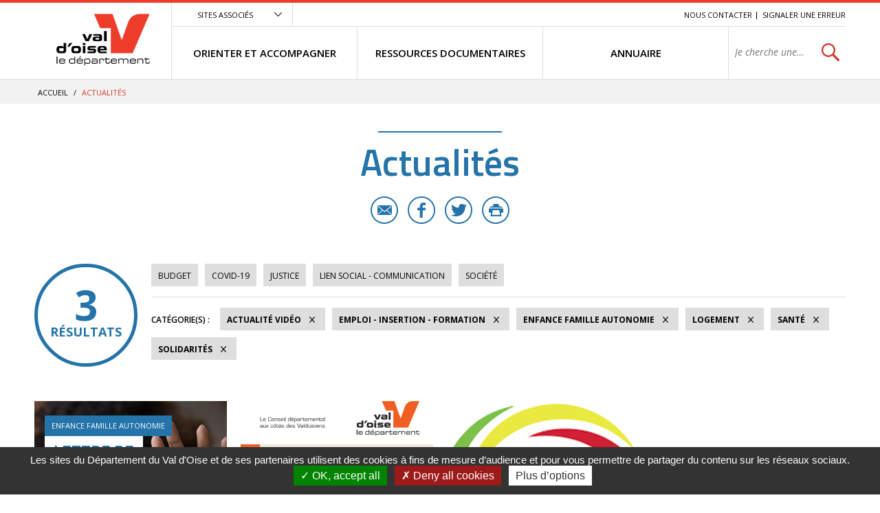

--- FILE ---
content_type: text/css
request_url: https://vosolidarites.valdoise.fr/include/css/GAB_CD95/print.css
body_size: 1927
content:
/* ===================================================================
 * LAYOUT GENERAL
 * =================================================================*/

/* Force background images and colors */
* {
  -webkit-print-color-adjust: exact;
  print-color-adjust: exact;
}

#document {
    padding-top: 0 !important;
    font-family: Helvetica, Open Sans, Arial, sans-serif;
}
#corps {
    margin-top: 0 !important;
    padding: 0 !important;
}

#champRecherche,
#champRechercheAOS,
.partage,
.hautdepage,
#hautDePage,
.widget,
#cookie_cnil {
    display: none !important;
}

/* ===================================================================
 * BANDEAU HAUT
 * =================================================================*/

#bandeauHaut .navigation,
#listeSiteAssocie {
    display: none !important;
}

#bandeauHaut {
    position: static !important;
    border: 0 none !important;
}
#bandeauHaut .logoTitre {
    max-width: 3cm !important;
    text-align: left !important;
    border-right: 0 none !important;
}

/* ===================================================================
 * BANDEAU BAS
 * =================================================================*/

#bandeauBas,
#footer {
    display: block;
}

/* ===================================================================
 * COLONNE DROITE
 * =================================================================*/

#menuDroite {
    display: none !important;
}
#colonneDroite {
    width: 100% !important;
}
.colonneDroite_fiche {
    display: none;
}

/* ===================================================================
 * FILS D'ARIANE ET USERTOOLS
 * =================================================================*/

.userTools, #ariane {
    display: none !important;
}

/* ===================================================================
 * CONTENU
 * =================================================================*/

#contenu, .tpl_contenu.avecColonneDroite {
    float: none !important; 
    width: 100% !important;
}
.titrePage h1 { float: none; }
.titrePage .actions { display: none !important }
.avecImage .titrePage { padding-top: 0 !important; }
.avecImage #ariane { position: static; }
.avecImage #corps { margin-top: 0 !important; }

.accrocheImage { display: none; }
.accrochePage { border: 2px solid #DEDEDE; }

.txt ul { padding: 0 0 0 1em; }
.txt ul li { padding-left: 0; background: none; list-style: disc outside none; }
.txt a[href]:after { content: " [" attr(href) "]"; }

h1 { font-size: 34px; }
h2 { font-size: 30px; }
h3 { font-size: 24px; }
h3::after { content: none; }
h4 { font-size: 20px; }
h5 { font-size: 20px; }

/* ===================================================================
 * MENU
 * =================================================================*/


/* ===================================================================
 * FORMULAIRES 
 * =================================================================*/

/* Résultats pour listes */
.resultat-table { display: none; }

/* ===================================================================
 * BLOC DE NAVIGATION
 * =================================================================*/


/* ===================================================================
 * EN SAVOIR PLUS
 * =================================================================*/

.enSavoirPlusParagraphe ul { padding: 0 0 0 1em; }
.enSavoirPlusParagraphe ul li { width: auto !important; float: none !important; padding-left: 0; margin-left: 0 !important; background: none; list-style: disc outside none; }
.enSavoirPlusParagraphe ul li a { text-decoration: none !important; }
.enSavoirPlusParagraphe ul li a[href]:after { content: " (" attr(href) ")"; }

/* ===================================================================
 * LISTE
 * =================================================================*/

/* Liste - Formulaire commun */
.search { display: none; }

.liste.blocPar4 .item { width: 31.55%; margin-left: 2.67%; }
.liste.blocPar4 .item:nth-child(2n+1),
.liste.blocPar4 .item:nth-child(4n+1) { margin-left: 2.67%; clear: none; }
.liste.blocPar4 .item:nth-child(3n+1) { margin-left: 0; clear: both; }

/* Liste générique */
.liste.generique .item { border: 1px solid #DEDEDE; }

/* ===================================================================
 * FICHE
 * =================================================================*/

.lienRetour,
.barreNavigation { display: none; }
.categorie_fiche { position: static; }
.categorie_fiche span { border: 1px solid #DEDEDE; }

.fiche .adresse { border: 1px solid #DEDEDE; }

/* Actualité - Fiche */
.TPL_AGENDA .btnBlanc { display: none; }

/* ===================================================================
 * STYLES DE PARAGRAPHES
 * =================================================================*/

/* Mise en avant (fond rouge) */
.PRS_MISENAVANT { border: 2px solid #D33625; overflow: hidden !important; clear: both !important; }

/* Citation */
.PRS_CITATION::before { content: none !important; }

/* Encadré */
.PRS_ENCADRE h2,
.enSavoirPlusParagraphe h3 { font-size: 24px; }

/* Fond gris */
.PRS_FONDGRIS { border: 2px solid #DEDEDE }

/* ===================================================================
 * TEMPLATES
 * =================================================================*/

/* Sommaire de page */
.TPL_SOMMAIREPAGE { padding: 0; }
.TPL_SOMMAIREPAGE ul { padding: 0 0 0 1em !important; }
.TPL_SOMMAIREPAGE ul li { padding-left: 0; background: none; list-style: disc outside none; }

/* Commentaires */
.paragraphe.commentaire { display: none; }

/* Actualité - Liste - commun */
.item.actualite .resume .lien { display: none; }

/* Annuaire - Fiche */
.TPL_ANNUAIRE .liens { display: none; }

/* Elu - Liste */
.TPL_ELULISTE .search { display: none; }
.item.elu .lien { display: none; } 

/* Elu - Fiche */
.TPL_ELU a { text-decoration: none; }
.TPL_ELU .itemImage { max-width: 3cm; }
.TPL_ELU .PRS_WIDTH_70G { width: 100%; float: none; }
.TPL_ELU .PRS_WIDTH_30D { width: 100%; float: none; border: 1px solid #DEDEDE; }
.TPL_ELU .PRS_WIDTH_30D .lienPlus { display: none; }

.TPL_ELU a.lienLieu        { padding-left: 0 !important; background: none; }
.TPL_ELU a.lienLieu:before { content: "Canton : "; }

.TPL_ELU a.lienFacebook        { padding-left: 0; background: none; }
.TPL_ELU a.lienFacebook:before { content: "Facebook : "; }

.TPL_ELU a.lienTwitter        { padding-left: 0; background: none; }
.TPL_ELU a.lienTwitter:before { content: "Twitter : @"; }

.TPL_ELU a.lienEcrire      { display: none; }

.TPL_ELU a.lienSite        { padding-left: 0; background: none; }
.TPL_ELU a.lienSite[href]:after { content: " : " attr(href); }

/* Reportage - Accueil */
.TPL_REPORTAGEACCUEIL,
.TPL_REPORTAGEFOCUS { display: none !important; }

/* Reportage - Fiche */
.TPL_REPORTAGE .navigation { display: none; }

/* Ressource - Liste */
.TPL_RESSOURCELISTE .PRS_WIDTH_75G { display: none; }
.TPL_RESSOURCELISTE .guide { margin-top: 30px; }

/* Ressource - Fiche */
.TPL_RESSOURCE .avecColonneDroite { width: 100%; float: none; }
.TPL_RESSOURCE .action { display: none; }

/* Ressource - Panier */
.TPL_PANIER { display: none; }

/* Offre d'emploi - Liste */
.TPL_OFFREEMPLOILISTE .lienFleche { padding-left: 0 !important; background: none; }
.TPL_OFFREEMPLOILISTE .lienFleche:before { content: "Direction : "; }

.TPL_OFFREEMPLOILISTE .lienLieu { padding-left: 0 !important; background: none; }
.TPL_OFFREEMPLOILISTE .lienLieu:before { content: "Localisation : "; }

/* Offre d'emploi - Fiche */
.TPL_OFFREEMPLOI a[href]:after { content: " " attr(href); }

/* Aides et services - Liste */
.TPL_AIDELISTE .categorie { border: 1px solid #DEDEDE; }
.TPL_AIDELISTE .aide_plusDemandes,
.TPL_AIDELISTE .aide_appelProjet { width: 100%; float: none; }

/* Aides et services - Fiche */
.TPL_AIDE .navigation { display: none; }
.TPL_AIDE .groupePanneau { padding: 0; border: none; }
.TPL_AIDE .aide_panneau { display: block !important; margin: 0 0 20px; padding: 15px 20px 20px; border: 2px solid #DEDEDE; }
.TPL_AIDE .titrePanneau { display: block; font-weight: 700; font-size: 20px; margin: 0 0 0.5em; }

/* FAQ - Liste */
.TPL_FAQLISTE .search,
.TPL_FAQLISTECATEGORIE .search {
    display: none;
}

/* Pass social - Recherche service */
.TPL_AOSSEARCH .innerLarge { width: 100%; left: inherit; margin-left: inherit; }
.TPL_AOSSEARCH .rechercheThematique { width: 100%; }
.TPL_AOSSEARCH .rechercheThematique .aosThematiqueLabel::after { content: inherit; }
.TPL_AOSSEARCH .rechercheThematique .aosThematiqueLabel { padding: 0px 0px 0px 20px; }
.TPL_AOSSEARCH .innerParagraphe ul.liste { display: block; }
.TPL_AOSSEARCH .resultatRecherche { width: 100%;}
.TPL_AOSSEARCH .rechercheGeoloc { display: none; }
.TPL_AOSSEARCH .resultatRecherche .enSavoirPlusParagraphe a { font-family: "Times New Roman" }

#footer, #bandeauBas {
    display: none;
}


--- FILE ---
content_type: application/javascript
request_url: https://vosolidarites.valdoise.fr/include/gabarit_site/GAB_CD95/script.js
body_size: 4646
content:
var cd95 = {
    timer: null,
    init: function()
    {
        $("#formSimulateur input.submit").on('click', function(){
            setTimeout(function(){
                $([document.documentElement, document.body]).animate({
                    scrollTop: ($("#simulateurResponse").offset().top - 70)
                }, 500);
            },300);
        });

        //scroll
        $("a[href^='#']").not('.lienEvitement').on('click', function() {
            cd95.scroll($($(this).attr('href')));
            return false;
        });

        $('.accBlocSearch').on('click', function(e) {
        e.preventDefault();
            $('#searchString').focus();
            return false;
        });

        $('#acpClose').on('click', function() {
            $('.acpSearch').autocomplete('close');
            $(this).closest('.paragraphe').removeClass('acpOpen');
        });

        //Loader Ajaxifier
        $(document).on('onLoadStart', function(){
            $('.ajaxifier-container-custom').prepend('<div class="spinner-wrapper"><span class="spinner-inner"><span class="spinner-text">Chargement</span><span class="spinner"></span></span></span></div>');
        });

        // Traitements rédactionnels
        $('.tableau-coulissant').wrap('<div class="tableau-container"/>');
        $("#toggleSearch, #closeRecherche").on('click', function() {
            if ($(this).hasClass('scrollTop')) {
                $("html,body").animate({scrollTop:0},"slow");
                $('#searchString').focus();
            } else {
                $('#champRecherche').slideToggle('300');
                $('#searchString').focus();
                return false;
            }
        });

        $(".toShow .show").on("click", function(){
            $(".toShow p").toggle(300);
        });

        // Retour haut de page
        $(window).scroll(function() {
            if ($("#document").height() < $(window).height() || $(window).scrollTop() < 500) {
                $("#hautDePage").hide('slow');
            } else {
                $("#hautDePage").show('slow');
            }
        });
        $("#hautDePage").click(function(){
            $("html,body").animate({scrollTop:0},"slow")
        });

        // Ajaxifier (chargement ajax automatique d'un template)
        $('.ajaxifier-container').on('ajax.done', function() {
            $('[data-type=\"ajaxifier\"]', $(this)).data('target', $(this)).CMSlinkAjaxifier();
        });
        $('.ajaxifier-container').trigger('ajax.done');

        // Menu principal
        $('#menu > ul > li').hover(cd95.showTimer, cd95.hideTimer);
        $('#menu li a').focus(function(){cd95.showMenu(this)});
        $('#menu li li').hover(function(){$(this).addClass('over')}, function(){$(this).removeClass('over')});
        $('#menu li li a').focus(function() {$(this.parentNode).addClass('over')}).blur(function() {$(this.parentNode).removeClass('over')});
        $('#searchString').focus(cd95.hideMenu);
        $('#bandeauHaut a').not('#menu a').focus(cd95.hideMenu);

        // Menu principal mobile
        $('#toggleMenu').on('click', function(e) {
            if ($('body').hasClass('openMenu')) {
                $('body').removeClass('openMenu');
            } else {
                $('#lateralContainer .menuLateral').load(SERVER_ROOT + 'include/ajax/ajax.menuMobile.php?ID_PAGE=' + $(this).data('page'), function() {cd95.abonneMenuMobile()});
                $('body').addClass('openMenu');
            }
        });

        // Bandeau haut fixé
        // On récupère la hauteur du bandeau haut pour fixer un padding-top dès le chargement du site
        if (!$('body').hasClass('pseudo')) {
            var heightBandeau = $('#bandeauHaut').outerHeight();
            $('#document').css({
                "padding-top": heightBandeau
            });
            $('#bandeauHaut').css({
                "position": "fixed",
                "top": "0",
                "right": "0",
                "left": "0",
                "z-index": "4"
            });
            // On teste la position de la fenêtre au chargement de la page
            if ($(window).scrollTop() >= heightBandeau) {
                $('#document')
                .addClass("scrolled")
                .css({
                    "padding-top": heightBandeau
                });
            } else if ($(window).scrollTop() < heightBandeau) {
                $('#document').removeClass("scrolled");
            }
            // Gestion de la classe fixed au scroll de la page
            $(window).scroll(function(e) {
                if ($(window).scrollTop() >= heightBandeau) {
                    $('#document').addClass("scrolled");
                } else if ($(window).scrollTop() < heightBandeau) {
                    $('#document').removeClass("scrolled");
                }
            });
        }

        // Menu secondaire
        $('.menuDroiteNiv3[data-hidden="1"]').hide();
        $('.menuDroiteNiv2 li .expander').on('click', function(e) {
            var subMenu = $(this).parent().find('.menuDroiteNiv3');
            if (! subMenu.data('hidden')) {
                $(this).text('+').parent('li').toggleClass('selected');
                $('li', subMenu).animate({ opacity: "0" }, 300, function(){ subMenu.slideUp(); });
            } else {
                $(this).text('-').parent('li').toggleClass('selected');
                subMenu.slideDown(300, function(){$('li', subMenu).animate({opacity: "1"},300);});
            }
            subMenu.data('hidden', !subMenu.data('hidden'));
        });

        // Menu secondaire mobile
        var w = $(window).width();
        if (w <= 640) {
            $('.menuDroiteNiv2').hide();
            $('#toggleMenuSecondaire').on('click', function(e) {
                e.preventDefault();
                $('.menuDroiteNiv2').slideToggle('300');
                $(this).toggleClass('open');
            });
        }

        // Google tracker pour les liens de téléchargement document
        $("a.eventTrack").on('click', function () {
            if (typeof ga !== 'undefined') {
                var location = window.location.protocol + '//' + window.location.hostname + window.location.pathname + window.location.search;
                ga('send', 'event', $(this).data('category'), $(this).data('action'), $(this).data('label'), {'eventLabel': location});
            }
        });

        cd95.initVideoHome();

        // Toggle ARIA
        $('.aria-toggle').on('click', function(e, triggered) {
            var $button = $(this);
            var $target = $('#' + $button.attr('aria-controls'));
            if ($button.attr('aria-expanded') == 'true') {
                // on ferme
                $target.attr('aria-hidden', 'true').slideUp().off('keydown.aria.' + $button.attr('id'));
                $button.attr('aria-expanded', 'false');
                $('body').off('click.aria.' + $button.attr('id'));
            } else {
                // on ouvre
                $target.removeAttr('aria-hidden').slideDown();
                $button.attr('aria-expanded', 'true');
                // on focus
                $target.focus();
                if (! $target.is(":focus")) {
                    $target.attr('tabindex','-1');
                    $target.focus();
                };
                // echappe
                $target.on('keydown.aria.' + $button.attr('id'), function(e) {
                    if (e.which == 27) {
                        $button.trigger('click', [true]);
                        $button.focus();
                    }
                });
                // clic en dehors
                $('body').on('click.aria.' + $button.attr('id'), function(e, triggered) {
                    if (! triggered && ! $(e.target).closest($button).length && ! $(e.target).closest($target).length) {
                        $button.trigger('click', [true]);
                    }
                });
            }
            e.preventDefault();
        });
        $('.aria-close').on('click', function(e, triggered) {
            $('#' + $(this).attr('aria-controls')).trigger('click', [true]);
            e.preventDefault();
        });

        // Liens d’évitement
        $('#lienEvitement a')
            .on('focus', function() {
                $(this).closest('#lienEvitement').addClass('focus');
            })
            .on("blur", function() {
                $(this).closest("#lienEvitement").removeClass("focus");
            })
            .on("click", function() {
                if ($(this).hasClass('triggerClick')) {
                    if ($(this).data('controls')) {
                        var $e = $('#' + $(this).data('controls'));
                        if ($e.is(':visible')) {
                            $e.trigger('click', [true]);
                            //return false;
                        }
                    } else {
                        $($(this).attr('href')).trigger('click', [true]);
                        //return false;
                    }
                }
            });
    },
    initDateCustom: function()
    {
        $.datepicker.setDefaults($.datepicker.regional["fr"]);
        $('input[data-type="date-custom"]')
            .attr('placeholder', 'jj/mm/aaaa')
            .attr('title', 'jj/mm/aaaa')
            .attr('pattern', '^(((0[1-9]|[12]\\d|3[01])/(0[13578]|1[02])/((19|[2-9]\\d)\\d{2}))|((0[1-9]|[12]\\d|30)/(0[13456789]|1[012])/((19|[2-9]\\d)\\d{2}))|((0[1-9]|1\\d|2[0-8])/02/((19|[2-9]\\d)\\d{2}))|(29/02/((1[6-9]|[2-9]\\d)(0[48]|[2468][048]|[13579][26])|((16|[2468][048]|[3579][26])00))))$')
            .attr('maxlength', '10')
            .attr('size', '9')
            .not('.noCalendar')
            .datepicker({
                showOn: "button",
                buttonImage: SERVER_ROOT + "images/GBI_CD95/calendar.png",
                buttonImageOnly: true,
                changeMonth: true,
                changeYear: true
            })
        ;
    },
    showTimer: function()
    {
        window.clearTimeout(cd95.timer);
        cd95.currentLi = this;
        cd95.timer = window.setTimeout(function () {cd95.showMenu()}, 100);
    },
    hideTimer: function()
    {
        window.clearTimeout(cd95.timer);
        cd95.timer = window.setTimeout(cd95.hideMenu, 200);
    },
    showMenu: function(a)
    {
        if (!a) {
            li = cd95.currentLi;
        }
        else {
            li = $(a).parents('li');
        }
        if (!$(li).hasClass('js_selected')) {
            cd95.hideMenu(true);
            $(li).addClass('js_selected');
            h = $('.menuNiv2Wrapper', $(li)).outerHeight();
            $('.sousMenu', li).animate({height: h + 'px'}, 200, 'swing');
        }
    },
    hideMenu: function() {
        $('#menu li.js_selected .sousMenu').animate({height: 0},  200,  'swing');
        $('#menu li').removeClass('js_selected');
    },
    abonneMenuMobile: function()
    {
        $('#closeMenu').on('click', function(e) {
            $('body').removeClass('openMenu');
        });
        $(".menuMobileNiv1 .withChild").eolasShowHide();
    },
    scroll: function($idtf) {
        if ($idtf.length > 0) {
            $('html, body').animate({scrollTop:$idtf.offset().top}, 'slow');
        }
    },
    scrollBis: function($idtf) {
        if ($idtf.length > 0) {
            $('html, body').animate({scrollTop:$idtf.offset().top - $('#bandeauHaut').outerHeight()}, 'slow');
        }
    },
    friwall: {
        wall: null,
        init: function(_cellW) {
            cellW = _cellW ? _cellW : 280;
            cd95.friwall.wall = new freewall('.freewall');
            cd95.friwall.wall.reset({
                selector: 'li',
                animate: true,
                cellW: cellW,
                cellH: 'auto',
                gutterX: 20,
                onResize: function() {
                    cd95.friwall.wall.fitWidth();
                }
            });
            $('.freewall li img').load(function() {
                cd95.friwall.wall.fitWidth();
            });
            cd95.friwall.wall.fitWidth();
        }
    },
    initCarto: function(selectorId, selectorClass, selectorList) {
        // Gestion de la position sticky de la carte
        //if (!$('body').hasClass('pseudo')) {
            var heightFenetre = $(window).outerHeight();
            var heightBandeau = $('#bandeauHaut').outerHeight();
            var mapOffset =     $('.zoneCarto').offset();

            $(selectorId).css({
                "height": heightFenetre - heightBandeau
            });

            // Gestion de la position de la carte au chargement
            if ($(selectorList + ' li').length < 3) {
                $(selectorClass)
                .css({
                    "position": "static",
                });
            } else if (cd95.isOnScreen($('#footer'))) {
                $(selectorClass)
                .css({
                    "position": "absolute",
                    "bottom": "20px",
                });
            } else if ($(window).scrollTop() < mapOffset.top - heightBandeau) {
                $(selectorClass)
                .css({
                    "position": "static",
                });
            } else if ($(window).scrollTop() >= mapOffset.top - heightBandeau) {
                $(selectorClass)
                .css({
                    "position": "fixed",
                    "bottom": "20px",
                });
            }

            // Gestion la position de la carte au scroll
            $(window).scroll(function(e) {
                var heightBandeau = $('#bandeauHaut').outerHeight();

                if ($(selectorList + ' li').length < 3) {
                    $(selectorClass)
                    .css({
                        "position": "static",
                    });
                } else if (cd95.isOnScreen($('#footer'))) {
                    $(selectorClass)
                    .css({
                        "position": "absolute",
                        "bottom": "20px",
                    });
                } else if ($(window).scrollTop() < mapOffset.top - heightBandeau) {
                    $(selectorClass)
                    .css({
                        "position": "static",
                    });
                } else if ($(window).scrollTop() >= mapOffset.top - heightBandeau) {
                    $(selectorClass)
                    .css({
                        "position": "fixed",
                        "bottom": "20px",
                    });
                }
            });
        //}
    },
    aide: {
        initAjax: function() {
            $('#aideCategSelected li').on('click', function() {
                cd95.aide.unselectCategorie($(this).data('id'));
                $('#ID_AIDECATEGORIE').trigger('change');
            });
            $('#aideSousCategSelected li').on('click', function() {
                cd95.aide.unselectSousCategorie($(this).data('id'));
                $('#ID_AIDESOUSCATEGORIE').trigger('change');
            });
            $('#aideCibleSelected li').on('click', function() {
                cd95.aide.unselectCible($(this).data('id'));
                $('#ID_CIBLE').trigger('change');
            });
        },
        unselectCategorie: function($id) {
            $('#ID_AIDECATEGORIE option[value="' + $id + '"]').prop('selected', false);
        },
        unselectSousCategorie: function($id) {
            $('#ID_AIDESOUSCATEGORIE option[value="' + $id + '"]').prop('selected', false);
        },
        unselectCible: function($id) {
            $('#ID_CIBLE option[value="' + $id + '"]').prop('selected', false);
        },
        tabs: function(id) {
            var id = id;
            // Initialisation des onglets et panneaux;
            $('.groupePanneauAide_' + id + ' .aide_panneau').hide();
            $('.groupePanneauAide_' + id + ' .aide_panneau').first().show();
            $('.navigationAide_' + id + ' .aide_onglet').first().addClass('selected');
            $('.navigationAide_' + id + ' .aide_onglet').on('click', function(event) {
                event.preventDefault();
                $('.groupePanneauAide_' + id + ' .aide_panneau').hide();
                $('.navigationAide_' + id + ' .aide_onglet').removeClass('selected');
                $(this).addClass('selected');
                // ouvre le panneaut lié à l'onglet
                var nameOnglet = $(this).attr('href');
                $(nameOnglet).show();
            });
            if (location.hash && location.hash != '#_=_' && $(location.hash).length > 0) {
                //#_=_ => facebook
                $('.navigationAide_' + id + ' .aide_onglet[href="' + location.hash  + '"]').trigger('click');
            }
        }
    },
    agenda: {
        initAjax: function() {
            $('#agendaCategSelected li').on('click', function() {
                cd95.agenda.unselectCategorie($(this).data('id'));
                $('#ID_AGENDACATEGORIE').trigger('change');
            });
            $('#agendaThemSelected li').on('click', function() {
                cd95.agenda.unselectThematique($(this).data('id'));
                $('#ID_AGENDATHEMATIQUE').trigger('change');
            });
            $('.ajaxifier-container-custom input[name=\"PERIODERECHERCHE\"]').parent().on('click', function() {
                    $('input', this).prop('checked', true);
                    if ($(this).data('type') == 'agendaShowDate') {
                        $('#agendaChooseDate').slideDown(300);
                    } else {
                        $('#agendaChooseDate').slideUp(300);
                    }
                }
             );
        },
        unselectCategorie: function($id) {
            $('#ID_AGENDACATEGORIE option[value="' + $id + '"]').prop('selected', false);
        },
        unselectThematique: function($id) {
            $('#ID_AGENDATHEMATIQUE option[value="' + $id + '"]').prop('selected', false);
        }
    },
    annuaire: {
        initAjax: function() {
            $('#annuaireCategSelected li').on('click', function() {
                cd95.annuaire.unselectCategorie($(this).data('id'));
                $('#ID_ANNUAIRECATEGORIE').trigger('change');
            });
        },
        unselectCategorie: function($id) {
            $('#ID_ANNUAIRECATEGORIE option[value="' + $id + '"]').prop('selected', false);
        },
    },
    elu: {
        stopScroll: false,
        init: function() {
            if ($('#formulaire').length) {
                $('#formulaire').hide();
            }
        },
        toggleFormulaireElu: function() {
            $('#formulaire').toggle('slow', function()
            {
                // Animation complete. -> focus on first field of form
                $('#CTC_NOM').focus();
            });
        }
    },
    faq: {
        initAjax: function() {
            $('#faqCategSelected li').on('click', function() {
                cd95.faq.unselectCategorie($(this).data('id'));
                $('#ID_FAQCATEGORIE').trigger('change');
            });
        },
        unselectCategorie: function($id) {
            $('#ID_FAQCATEGORIE option[value="' + $id + '"]').prop('selected', false);
        },
    },
    presse: {
        initAjax: function() {
            $('#presseCategSelected li').on('click', function() {
                cd95.presse.unselectCategorie($(this).data('id'));
                $('#ID_PRESSECATEGORIE').trigger('change');
            });
        },
        unselectCategorie: function($id) {
            $('#ID_PRESSECATEGORIE option[value="' + $id + '"]').prop('selected', false);
        },
    },
    ressource: {
        initAjax: function() {
            $('#ressourceCategSelected li').on('click', function() {
                cd95.ressource.unselectCategorie($(this).data('id'));
                $('#ID_RESSOURCECATEGORIE').trigger('change');
            });
            $('#ressourceTypeSelected li').on('click', function() {
                cd95.ressource.unselectType($(this).data('id'));
                $('#ID_RESSOURCETYPE').trigger('change');
            });
            $('#ressourceFormatSelected li').on('click', function() {
                cd95.ressource.unselectFormat($(this).data('id'));
                $('#RSS_FORMAT').trigger('change');
            });
        },
        unselectCategorie: function($id) {
            $('#ID_RESSOURCECATEGORIE option[value="' + $id + '"]').prop('selected', false);
        },
        unselectType: function($id) {
            $('#ID_RESSOURCETYPE option[value="' + $id + '"]').prop('selected', false);
        },
        unselectFormat: function($id) {
            $('#RSS_FORMAT option[value="' + $id + '"]').prop('selected', false);
        }
    },
    isOnScreen: function($elem) {
        var win = $(window);
        var viewport = {top : win.scrollTop(), left : win.scrollLeft()};
        viewport.right = viewport.left + win.width();
        viewport.bottom = viewport.top + win.height();
        var bounds = $elem.offset();
        bounds.right = bounds.left + $elem.outerWidth();
        bounds.bottom = bounds.top + $elem.outerHeight();
        return (!(viewport.right < bounds.left || viewport.left > bounds.right || viewport.bottom < bounds.top || viewport.top > bounds.bottom));
    },
    initCustomSelect: function()
    {
        $('select:not(.list)').wrap('<span class=\"customSelectOuter\"></span>').customSelect();
    },
    initCustomMultiSelect: function()
    {
        $('select.list').wrap('<span class=\"customMultiSelectOuter\"></span>').customMultiSelect();
    },
    initVideoHome: function()
    {
        if ($("#video-container").length > 0) {
            var $video = $("#videoHome"),
                $btnPlay = $('#btnLecture'),
                $btnPause = $('#btnPause');
            $btnPlay.hide();
            // Lie les fonctions aux boutons
            $btnPlay.on('click', function() {
                // Lit la vidéo
                $video.get(0).play();
                $(this).hide();
                $btnPause.show();
            });
            // Lie les fonctions aux boutons
            $btnPause.on('click', function() {
                // Lit la vidéo
                $video.get(0).pause();
                $(this).hide();
                $btnPlay.show();
            });
            // Affiche les nouveaux boutons et supprime l'interface originale
            $("#video-controls").removeClass("js_hidden");
            $video.removeAttr("controls");
        }
    }
}
$(document).ready(cd95.init);


--- FILE ---
content_type: application/javascript
request_url: https://vosolidarites.valdoise.fr/include/flashplayer/jwplayer/jwplayer.js
body_size: 42552
content:
if(typeof jwplayer=="undefined"){var jwplayer=function(a){if(jwplayer.api){return jwplayer.api.selectPlayer(a)}};var $jw=jwplayer;jwplayer.version="5.10.2295";jwplayer.vid=document.createElement("video");jwplayer.audio=document.createElement("audio");jwplayer.source=document.createElement("source");(function(b){b.utils=function(){};b.utils.typeOf=function(d){var c=typeof d;if(c==="object"){if(d){if(d instanceof Array){c="array"}}else{c="null"}}return c};b.utils.extend=function(){var c=b.utils.extend["arguments"];if(c.length>1){for(var e=1;e<c.length;e++){for(var d in c[e]){c[0][d]=c[e][d]}}return c[0]}return null};b.utils.clone=function(f){var c;var d=b.utils.clone["arguments"];if(d.length==1){switch(b.utils.typeOf(d[0])){case"object":c={};for(var e in d[0]){c[e]=b.utils.clone(d[0][e])}break;case"array":c=[];for(var e in d[0]){c[e]=b.utils.clone(d[0][e])}break;default:return d[0];break}}return c};b.utils.extension=function(c){if(!c){return""}c=c.substring(c.lastIndexOf("/")+1,c.length);c=c.split("?")[0];if(c.lastIndexOf(".")>-1){return c.substr(c.lastIndexOf(".")+1,c.length).toLowerCase()}return};b.utils.html=function(c,d){c.innerHTML=d};b.utils.wrap=function(c,d){if(c.parentNode){c.parentNode.replaceChild(d,c)}d.appendChild(c)};b.utils.ajax=function(g,f,c){var e;if(window.XMLHttpRequest){e=new XMLHttpRequest()}else{e=new ActiveXObject("Microsoft.XMLHTTP")}e.onreadystatechange=function(){if(e.readyState===4){if(e.status===200){if(f){if(!b.utils.exists(e.responseXML)){try{if(window.DOMParser){var h=(new DOMParser()).parseFromString(e.responseText,"text/xml");if(h){e=b.utils.extend({},e,{responseXML:h})}}else{h=new ActiveXObject("Microsoft.XMLDOM");h.async="false";h.loadXML(e.responseText);e=b.utils.extend({},e,{responseXML:h})}}catch(j){if(c){c(g)}}}f(e)}}else{if(c){c(g)}}}};try{e.open("GET",g,true);e.send(null)}catch(d){if(c){c(g)}}return e};b.utils.load=function(d,e,c){d.onreadystatechange=function(){if(d.readyState===4){if(d.status===200){if(e){e()}}else{if(c){c()}}}}};b.utils.find=function(d,c){return d.getElementsByTagName(c)};b.utils.append=function(c,d){c.appendChild(d)};b.utils.isIE=function(){return((!+"\v1")||(typeof window.ActiveXObject!="undefined"))};b.utils.userAgentMatch=function(d){var c=navigator.userAgent.toLowerCase();return(c.match(d)!==null)};b.utils.isIOS=function(){return b.utils.userAgentMatch(/iP(hone|ad|od)/i)};b.utils.isIPad=function(){return b.utils.userAgentMatch(/iPad/i)};b.utils.isIPod=function(){return b.utils.userAgentMatch(/iP(hone|od)/i)};b.utils.isAndroid=function(){return b.utils.userAgentMatch(/android/i)};b.utils.isLegacyAndroid=function(){return b.utils.userAgentMatch(/android 2.[012]/i)};b.utils.isBlackberry=function(){return b.utils.userAgentMatch(/blackberry/i)};b.utils.isMobile=function(){return b.utils.userAgentMatch(/(iP(hone|ad|od))|android/i)};b.utils.getFirstPlaylistItemFromConfig=function(c){var d={};var e;if(c.playlist&&c.playlist.length){e=c.playlist[0]}else{e=c}d.file=e.file;d.levels=e.levels;d.streamer=e.streamer;d.playlistfile=e.playlistfile;d.provider=e.provider;if(!d.provider){if(d.file&&(d.file.toLowerCase().indexOf("youtube.com")>-1||d.file.toLowerCase().indexOf("youtu.be")>-1)){d.provider="youtube"}if(d.streamer&&d.streamer.toLowerCase().indexOf("rtmp://")==0){d.provider="rtmp"}if(e.type){d.provider=e.type.toLowerCase()}}if(d.provider=="audio"){d.provider="sound"}return d};b.utils.getOuterHTML=function(c){if(c.outerHTML){return c.outerHTML}else{try{return new XMLSerializer().serializeToString(c)}catch(d){return""}}};b.utils.setOuterHTML=function(f,e){if(f.outerHTML){f.outerHTML=e}else{var g=document.createElement("div");g.innerHTML=e;var c=document.createRange();c.selectNodeContents(g);var d=c.extractContents();f.parentNode.insertBefore(d,f);f.parentNode.removeChild(f)}};b.utils.hasFlash=function(){if(typeof navigator.plugins!="undefined"&&typeof navigator.plugins["Shockwave Flash"]!="undefined"){return true}if(typeof window.ActiveXObject!="undefined"){try{new ActiveXObject("ShockwaveFlash.ShockwaveFlash");return true}catch(c){}}return false};b.utils.getPluginName=function(c){if(c.lastIndexOf("/")>=0){c=c.substring(c.lastIndexOf("/")+1,c.length)}if(c.lastIndexOf("-")>=0){c=c.substring(0,c.lastIndexOf("-"))}if(c.lastIndexOf(".swf")>=0){c=c.substring(0,c.lastIndexOf(".swf"))}if(c.lastIndexOf(".js")>=0){c=c.substring(0,c.lastIndexOf(".js"))}return c};b.utils.getPluginVersion=function(c){if(c.lastIndexOf("-")>=0){if(c.lastIndexOf(".js")>=0){return c.substring(c.lastIndexOf("-")+1,c.lastIndexOf(".js"))}else{if(c.lastIndexOf(".swf")>=0){return c.substring(c.lastIndexOf("-")+1,c.lastIndexOf(".swf"))}else{return c.substring(c.lastIndexOf("-")+1)}}}return""};b.utils.getAbsolutePath=function(j,h){if(!b.utils.exists(h)){h=document.location.href}if(!b.utils.exists(j)){return undefined}if(a(j)){return j}var k=h.substring(0,h.indexOf("://")+3);var g=h.substring(k.length,h.indexOf("/",k.length+1));var d;if(j.indexOf("/")===0){d=j.split("/")}else{var e=h.split("?")[0];e=e.substring(k.length+g.length+1,e.lastIndexOf("/"));d=e.split("/").concat(j.split("/"))}var c=[];for(var f=0;f<d.length;f++){if(!d[f]||!b.utils.exists(d[f])||d[f]=="."){continue}else{if(d[f]==".."){c.pop()}else{c.push(d[f])}}}return k+g+"/"+c.join("/")};function a(d){if(!b.utils.exists(d)){return}var e=d.indexOf("://");var c=d.indexOf("?");return(e>0&&(c<0||(c>e)))}b.utils.pluginPathType={ABSOLUTE:"ABSOLUTE",RELATIVE:"RELATIVE",CDN:"CDN"};b.utils.getPluginPathType=function(d){if(typeof d!="string"){return}d=d.split("?")[0];var e=d.indexOf("://");if(e>0){return b.utils.pluginPathType.ABSOLUTE}var c=d.indexOf("/");var f=b.utils.extension(d);if(e<0&&c<0&&(!f||!isNaN(f))){return b.utils.pluginPathType.CDN}return b.utils.pluginPathType.RELATIVE};b.utils.mapEmpty=function(c){for(var d in c){return false}return true};b.utils.mapLength=function(d){var c=0;for(var e in d){c++}return c};b.utils.log=function(d,c){if(typeof console!="undefined"&&typeof console.log!="undefined"){if(c){console.log(d,c)}else{console.log(d)}}};b.utils.css=function(d,g,c){if(b.utils.exists(d)){for(var e in g){try{if(typeof g[e]==="undefined"){continue}else{if(typeof g[e]=="number"&&!(e=="zIndex"||e=="opacity")){if(isNaN(g[e])){continue}if(e.match(/color/i)){g[e]="#"+b.utils.strings.pad(g[e].toString(16),6)}else{g[e]=Math.ceil(g[e])+"px"}}}d.style[e]=g[e]}catch(f){}}}};b.utils.isYouTube=function(c){return(c.indexOf("youtube.com")>-1||c.indexOf("youtu.be")>-1)};b.utils.transform=function(e,d,c,g,h){if(!b.utils.exists(d)){d=1}if(!b.utils.exists(c)){c=1}if(!b.utils.exists(g)){g=0}if(!b.utils.exists(h)){h=0}if(d==1&&c==1&&g==0&&h==0){e.style.webkitTransform="";e.style.MozTransform="";e.style.OTransform=""}else{var f="scale("+d+","+c+") translate("+g+"px,"+h+"px)";e.style.webkitTransform=f;e.style.MozTransform=f;e.style.OTransform=f}};b.utils.stretch=function(k,q,p,g,n,h){if(typeof p=="undefined"||typeof g=="undefined"||typeof n=="undefined"||typeof h=="undefined"){return}var d=p/n;var f=g/h;var m=0;var l=0;var e=false;var c={};if(q.parentElement){q.parentElement.style.overflow="hidden"}b.utils.transform(q);switch(k.toUpperCase()){case b.utils.stretching.NONE:c.width=n;c.height=h;c.top=(g-c.height)/2;c.left=(p-c.width)/2;break;case b.utils.stretching.UNIFORM:if(d>f){c.width=n*f;c.height=h*f;if(c.width/p>0.95){e=true;d=Math.ceil(100*p/c.width)/100;f=1;c.width=p}}else{c.width=n*d;c.height=h*d;if(c.height/g>0.95){e=true;d=1;f=Math.ceil(100*g/c.height)/100;c.height=g}}c.top=(g-c.height)/2;c.left=(p-c.width)/2;break;case b.utils.stretching.FILL:if(d>f){c.width=n*d;c.height=h*d}else{c.width=n*f;c.height=h*f}c.top=(g-c.height)/2;c.left=(p-c.width)/2;break;case b.utils.stretching.EXACTFIT:c.width=n;c.height=h;var o=Math.round((n/2)*(1-1/d));var j=Math.round((h/2)*(1-1/f));e=true;c.top=c.left=0;break;default:break}if(e){b.utils.transform(q,d,f,o,j)}b.utils.css(q,c)};b.utils.stretching={NONE:"NONE",FILL:"FILL",UNIFORM:"UNIFORM",EXACTFIT:"EXACTFIT"};b.utils.deepReplaceKeyName=function(k,e,c){switch(b.utils.typeOf(k)){case"array":for(var g=0;g<k.length;g++){k[g]=b.utils.deepReplaceKeyName(k[g],e,c)}break;case"object":for(var f in k){var j,h;if(e instanceof Array&&c instanceof Array){if(e.length!=c.length){continue}else{j=e;h=c}}else{j=[e];h=[c]}var d=f;for(var g=0;g<j.length;g++){d=d.replace(new RegExp(e[g],"g"),c[g])}k[d]=b.utils.deepReplaceKeyName(k[f],e,c);if(f!=d){delete k[f]}}break}return k};b.utils.isInArray=function(e,d){if(!(e)||!(e instanceof Array)){return false}for(var c=0;c<e.length;c++){if(d===e[c]){return true}}return false};b.utils.exists=function(c){switch(typeof(c)){case"string":return(c.length>0);break;case"object":return(c!==null);case"undefined":return false}return true};b.utils.empty=function(c){if(typeof c.hasChildNodes=="function"){while(c.hasChildNodes()){c.removeChild(c.firstChild)}}};b.utils.parseDimension=function(c){if(typeof c=="string"){if(c===""){return 0}else{if(c.lastIndexOf("%")>-1){return c}else{return parseInt(c.replace("px",""),10)}}}return c};b.utils.getDimensions=function(c){if(c&&c.style){return{x:b.utils.parseDimension(c.style.left),y:b.utils.parseDimension(c.style.top),width:b.utils.parseDimension(c.style.width),height:b.utils.parseDimension(c.style.height)}}else{return{}}};b.utils.getElementWidth=function(c){if(!c){return null}else{if(c==document.body){return b.utils.parentNode(c).clientWidth}else{if(c.clientWidth>0){return c.clientWidth}else{if(c.style){return b.utils.parseDimension(c.style.width)}else{return null}}}}};b.utils.getElementHeight=function(c){if(!c){return null}else{if(c==document.body){return b.utils.parentNode(c).clientHeight}else{if(c.clientHeight>0){return c.clientHeight}else{if(c.style){return b.utils.parseDimension(c.style.height)}else{return null}}}}};b.utils.timeFormat=function(c){str="00:00";if(c>0){str=Math.floor(c/60)<10?"0"+Math.floor(c/60)+":":Math.floor(c/60)+":";str+=Math.floor(c%60)<10?"0"+Math.floor(c%60):Math.floor(c%60)}return str};b.utils.useNativeFullscreen=function(){return(navigator&&navigator.vendor&&navigator.vendor.indexOf("Apple")==0)};b.utils.parentNode=function(c){if(!c){return document.body}else{if(c.parentNode){return c.parentNode}else{if(c.parentElement){return c.parentElement}else{return c}}}};b.utils.getBoundingClientRect=function(c){if(typeof c.getBoundingClientRect=="function"){return c.getBoundingClientRect()}else{return{left:c.offsetLeft+document.body.scrollLeft,top:c.offsetTop+document.body.scrollTop,width:c.offsetWidth,height:c.offsetHeight}}};b.utils.translateEventResponse=function(e,c){var g=b.utils.extend({},c);if(e==b.api.events.JWPLAYER_FULLSCREEN&&!g.fullscreen){g.fullscreen=g.message=="true"?true:false;delete g.message}else{if(typeof g.data=="object"){g=b.utils.extend(g,g.data);delete g.data}else{if(typeof g.metadata=="object"){b.utils.deepReplaceKeyName(g.metadata,["__dot__","__spc__","__dsh__"],["."," ","-"])}}}var d=["position","duration","offset"];for(var f in d){if(g[d[f]]){g[d[f]]=Math.round(g[d[f]]*1000)/1000}}return g};b.utils.saveCookie=function(c,d){document.cookie="jwplayer."+c+"="+d+"; path=/"};b.utils.getCookies=function(){var f={};var e=document.cookie.split("; ");for(var d=0;d<e.length;d++){var c=e[d].split("=");if(c[0].indexOf("jwplayer.")==0){f[c[0].substring(9,c[0].length)]=c[1]}}return f};b.utils.readCookie=function(c){return b.utils.getCookies()[c]}})(jwplayer);(function(a){a.events=function(){};a.events.COMPLETE="COMPLETE";a.events.ERROR="ERROR"})(jwplayer);(function(jwplayer){jwplayer.events.eventdispatcher=function(debug){var _debug=debug;var _listeners;var _globallisteners;this.resetEventListeners=function(){_listeners={};_globallisteners=[]};this.resetEventListeners();this.addEventListener=function(type,listener,count){try{if(!jwplayer.utils.exists(_listeners[type])){_listeners[type]=[]}if(typeof(listener)=="string"){eval("listener = "+listener)}_listeners[type].push({listener:listener,count:count})}catch(err){jwplayer.utils.log("error",err)}return false};this.removeEventListener=function(type,listener){if(!_listeners[type]){return}try{for(var listenerIndex=0;listenerIndex<_listeners[type].length;listenerIndex++){if(_listeners[type][listenerIndex].listener.toString()==listener.toString()){_listeners[type].splice(listenerIndex,1);break}}}catch(err){jwplayer.utils.log("error",err)}return false};this.addGlobalListener=function(listener,count){try{if(typeof(listener)=="string"){eval("listener = "+listener)}_globallisteners.push({listener:listener,count:count})}catch(err){jwplayer.utils.log("error",err)}return false};this.removeGlobalListener=function(listener){if(!listener){return}try{for(var globalListenerIndex=0;globalListenerIndex<_globallisteners.length;globalListenerIndex++){if(_globallisteners[globalListenerIndex].listener.toString()==listener.toString()){_globallisteners.splice(globalListenerIndex,1);break}}}catch(err){jwplayer.utils.log("error",err)}return false};this.sendEvent=function(type,data){if(!jwplayer.utils.exists(data)){data={}}if(_debug){jwplayer.utils.log(type,data)}if(typeof _listeners[type]!="undefined"){for(var listenerIndex=0;listenerIndex<_listeners[type].length;listenerIndex++){try{_listeners[type][listenerIndex].listener(data)}catch(err){jwplayer.utils.log("There was an error while handling a listener: "+err.toString(),_listeners[type][listenerIndex].listener)}if(_listeners[type][listenerIndex]){if(_listeners[type][listenerIndex].count===1){delete _listeners[type][listenerIndex]}else{if(_listeners[type][listenerIndex].count>0){_listeners[type][listenerIndex].count=_listeners[type][listenerIndex].count-1}}}}}for(var globalListenerIndex=0;globalListenerIndex<_globallisteners.length;globalListenerIndex++){try{_globallisteners[globalListenerIndex].listener(data)}catch(err){jwplayer.utils.log("There was an error while handling a listener: "+err.toString(),_globallisteners[globalListenerIndex].listener)}if(_globallisteners[globalListenerIndex]){if(_globallisteners[globalListenerIndex].count===1){delete _globallisteners[globalListenerIndex]}else{if(_globallisteners[globalListenerIndex].count>0){_globallisteners[globalListenerIndex].count=_globallisteners[globalListenerIndex].count-1}}}}}}})(jwplayer);(function(a){var b={};a.utils.animations=function(){};a.utils.animations.transform=function(c,d){c.style.webkitTransform=d;c.style.MozTransform=d;c.style.OTransform=d;c.style.msTransform=d};a.utils.animations.transformOrigin=function(c,d){c.style.webkitTransformOrigin=d;c.style.MozTransformOrigin=d;c.style.OTransformOrigin=d;c.style.msTransformOrigin=d};a.utils.animations.rotate=function(c,d){a.utils.animations.transform(c,["rotate(",d,"deg)"].join(""))};a.utils.cancelAnimation=function(c){delete b[c.id]};a.utils.fadeTo=function(m,f,e,j,h,d){if(b[m.id]!=d&&a.utils.exists(d)){return}if(m.style.opacity==f){return}var c=new Date().getTime();if(d>c){setTimeout(function(){a.utils.fadeTo(m,f,e,j,0,d)},d-c)}if(m.style.display=="none"){m.style.display="block"}if(!a.utils.exists(j)){j=m.style.opacity===""?1:m.style.opacity}if(m.style.opacity==f&&m.style.opacity!==""&&a.utils.exists(d)){if(f===0){m.style.display="none"}return}if(!a.utils.exists(d)){d=c;b[m.id]=d}if(!a.utils.exists(h)){h=0}var k=(e>0)?((c-d)/(e*1000)):0;k=k>1?1:k;var l=f-j;var g=j+(k*l);if(g>1){g=1}else{if(g<0){g=0}}m.style.opacity=g;if(h>0){b[m.id]=d+h*1000;a.utils.fadeTo(m,f,e,j,0,b[m.id]);return}setTimeout(function(){a.utils.fadeTo(m,f,e,j,0,d)},10)}})(jwplayer);(function(a){a.utils.arrays=function(){};a.utils.arrays.indexOf=function(c,d){for(var b=0;b<c.length;b++){if(c[b]==d){return b}}return -1};a.utils.arrays.remove=function(c,d){var b=a.utils.arrays.indexOf(c,d);if(b>-1){c.splice(b,1)}}})(jwplayer);(function(a){a.utils.extensionmap={"3gp":{html5:"video/3gpp",flash:"video"},"3gpp":{html5:"video/3gpp"},"3g2":{html5:"video/3gpp2",flash:"video"},"3gpp2":{html5:"video/3gpp2"},flv:{flash:"video"},f4a:{html5:"audio/mp4"},f4b:{html5:"audio/mp4",flash:"video"},f4v:{html5:"video/mp4",flash:"video"},mov:{html5:"video/quicktime",flash:"video"},m4a:{html5:"audio/mp4",flash:"video"},m4b:{html5:"audio/mp4"},m4p:{html5:"audio/mp4"},m4v:{html5:"video/mp4",flash:"video"},mp4:{html5:"video/mp4",flash:"video"},rbs:{flash:"sound"},aac:{html5:"audio/aac",flash:"video"},mp3:{html5:"audio/mp3",flash:"sound"},ogg:{html5:"audio/ogg"},oga:{html5:"audio/ogg"},ogv:{html5:"video/ogg"},webm:{html5:"video/webm"},m3u8:{html5:"audio/x-mpegurl"},gif:{flash:"image"},jpeg:{flash:"image"},jpg:{flash:"image"},swf:{flash:"image"},png:{flash:"image"},wav:{html5:"audio/x-wav"}}})(jwplayer);(function(e){e.utils.mediaparser=function(){};var g={element:{width:"width",height:"height",id:"id","class":"className",name:"name"},media:{src:"file",preload:"preload",autoplay:"autostart",loop:"repeat",controls:"controls"},source:{src:"file",type:"type",media:"media","data-jw-width":"width","data-jw-bitrate":"bitrate"},video:{poster:"image"}};var f={};e.utils.mediaparser.parseMedia=function(j){return d(j)};function c(k,j){if(!e.utils.exists(j)){j=g[k]}else{e.utils.extend(j,g[k])}return j}function d(n,j){if(f[n.tagName.toLowerCase()]&&!e.utils.exists(j)){return f[n.tagName.toLowerCase()](n)}else{j=c("element",j);var o={};for(var k in j){if(k!="length"){var m=n.getAttribute(k);if(e.utils.exists(m)){o[j[k]]=m}}}var l=n.style["#background-color"];if(l&&!(l=="transparent"||l=="rgba(0, 0, 0, 0)")){o.screencolor=l}return o}}function h(n,k){k=c("media",k);var l=[];var j=e.utils.selectors("source",n);for(var m in j){if(!isNaN(m)){l.push(a(j[m]))}}var o=d(n,k);if(e.utils.exists(o.file)){l[0]={file:o.file}}o.levels=l;return o}function a(l,k){k=c("source",k);var j=d(l,k);j.width=j.width?j.width:0;j.bitrate=j.bitrate?j.bitrate:0;return j}function b(l,k){k=c("video",k);var j=h(l,k);return j}f.media=h;f.audio=h;f.source=a;f.video=b})(jwplayer);(function(a){a.utils.loaderstatus={NEW:"NEW",LOADING:"LOADING",ERROR:"ERROR",COMPLETE:"COMPLETE"};a.utils.scriptloader=function(c){var d=a.utils.loaderstatus.NEW;var b=new a.events.eventdispatcher();a.utils.extend(this,b);this.load=function(){if(d==a.utils.loaderstatus.NEW){d=a.utils.loaderstatus.LOADING;var e=document.createElement("script");e.onload=function(f){d=a.utils.loaderstatus.COMPLETE;b.sendEvent(a.events.COMPLETE)};e.onerror=function(f){d=a.utils.loaderstatus.ERROR;b.sendEvent(a.events.ERROR)};e.onreadystatechange=function(){if(e.readyState=="loaded"||e.readyState=="complete"){d=a.utils.loaderstatus.COMPLETE;b.sendEvent(a.events.COMPLETE)}};document.getElementsByTagName("head")[0].appendChild(e);e.src=c}};this.getStatus=function(){return d}}})(jwplayer);(function(a){a.utils.selectors=function(b,e){if(!a.utils.exists(e)){e=document}b=a.utils.strings.trim(b);var c=b.charAt(0);if(c=="#"){return e.getElementById(b.substr(1))}else{if(c=="."){if(e.getElementsByClassName){return e.getElementsByClassName(b.substr(1))}else{return a.utils.selectors.getElementsByTagAndClass("*",b.substr(1))}}else{if(b.indexOf(".")>0){var d=b.split(".");return a.utils.selectors.getElementsByTagAndClass(d[0],d[1])}else{return e.getElementsByTagName(b)}}}return null};a.utils.selectors.getElementsByTagAndClass=function(e,h,g){var j=[];if(!a.utils.exists(g)){g=document}var f=g.getElementsByTagName(e);for(var d=0;d<f.length;d++){if(a.utils.exists(f[d].className)){var c=f[d].className.split(" ");for(var b=0;b<c.length;b++){if(c[b]==h){j.push(f[d])}}}}return j}})(jwplayer);(function(a){a.utils.strings=function(){};a.utils.strings.trim=function(b){return b.replace(/^\s*/,"").replace(/\s*$/,"")};a.utils.strings.pad=function(c,d,b){if(!b){b="0"}while(c.length<d){c=b+c}return c};a.utils.strings.serialize=function(b){if(b==null){return null}else{if(b=="true"){return true}else{if(b=="false"){return false}else{if(isNaN(Number(b))||b.length>5||b.length==0){return b}else{return Number(b)}}}}};a.utils.strings.seconds=function(d){d=d.replace(",",".");var b=d.split(":");var c=0;if(d.substr(-1)=="s"){c=Number(d.substr(0,d.length-1))}else{if(d.substr(-1)=="m"){c=Number(d.substr(0,d.length-1))*60}else{if(d.substr(-1)=="h"){c=Number(d.substr(0,d.length-1))*3600}else{if(b.length>1){c=Number(b[b.length-1]);c+=Number(b[b.length-2])*60;if(b.length==3){c+=Number(b[b.length-3])*3600}}else{c=Number(d)}}}}return c};a.utils.strings.xmlAttribute=function(b,c){for(var d=0;d<b.attributes.length;d++){if(b.attributes[d].name&&b.attributes[d].name.toLowerCase()==c.toLowerCase()){return b.attributes[d].value.toString()}}return""};a.utils.strings.jsonToString=function(f){var h=h||{};if(h&&h.stringify){return h.stringify(f)}var c=typeof(f);if(c!="object"||f===null){if(c=="string"){f='"'+f.replace(/"/g,'\\"')+'"'}else{return String(f)}}else{var g=[],b=(f&&f.constructor==Array);for(var d in f){var e=f[d];switch(typeof(e)){case"string":e='"'+e.replace(/"/g,'\\"')+'"';break;case"object":if(a.utils.exists(e)){e=a.utils.strings.jsonToString(e)}break}if(b){if(typeof(e)!="function"){g.push(String(e))}}else{if(typeof(e)!="function"){g.push('"'+d+'":'+String(e))}}}if(b){return"["+String(g)+"]"}else{return"{"+String(g)+"}"}}}})(jwplayer);(function(c){var d=new RegExp(/^(#|0x)[0-9a-fA-F]{3,6}/);c.utils.typechecker=function(g,f){f=!c.utils.exists(f)?b(g):f;return e(g,f)};function b(f){var g=["true","false","t","f"];if(g.toString().indexOf(f.toLowerCase().replace(" ",""))>=0){return"boolean"}else{if(d.test(f)){return"color"}else{if(!isNaN(parseInt(f,10))&&parseInt(f,10).toString().length==f.length){return"integer"}else{if(!isNaN(parseFloat(f))&&parseFloat(f).toString().length==f.length){return"float"}}}}return"string"}function e(g,f){if(!c.utils.exists(f)){return g}switch(f){case"color":if(g.length>0){return a(g)}return null;case"integer":return parseInt(g,10);case"float":return parseFloat(g);case"boolean":if(g.toLowerCase()=="true"){return true}else{if(g=="1"){return true}}return false}return g}function a(f){switch(f.toLowerCase()){case"blue":return parseInt("0000FF",16);case"green":return parseInt("00FF00",16);case"red":return parseInt("FF0000",16);case"cyan":return parseInt("00FFFF",16);case"magenta":return parseInt("FF00FF",16);case"yellow":return parseInt("FFFF00",16);case"black":return parseInt("000000",16);case"white":return parseInt("FFFFFF",16);default:f=f.replace(/(#|0x)?([0-9A-F]{3,6})$/gi,"$2");if(f.length==3){f=f.charAt(0)+f.charAt(0)+f.charAt(1)+f.charAt(1)+f.charAt(2)+f.charAt(2)}return parseInt(f,16)}return parseInt("000000",16)}})(jwplayer);(function(a){a.utils.parsers=function(){};a.utils.parsers.localName=function(b){if(!b){return""}else{if(b.localName){return b.localName}else{if(b.baseName){return b.baseName}else{return""}}}};a.utils.parsers.textContent=function(b){if(!b){return""}else{if(b.textContent){return b.textContent}else{if(b.text){return b.text}else{return""}}}}})(jwplayer);(function(a){a.utils.parsers.jwparser=function(){};a.utils.parsers.jwparser.PREFIX="jwplayer";a.utils.parsers.jwparser.parseEntry=function(c,d){for(var b=0;b<c.childNodes.length;b++){if(c.childNodes[b].prefix==a.utils.parsers.jwparser.PREFIX){d[a.utils.parsers.localName(c.childNodes[b])]=a.utils.strings.serialize(a.utils.parsers.textContent(c.childNodes[b]));if(a.utils.parsers.localName(c.childNodes[b])=="file"&&d.levels){delete d.levels}}if(!d.file&&String(d.link).toLowerCase().indexOf("youtube")>-1){d.file=d.link}}return d};a.utils.parsers.jwparser.getProvider=function(c){if(c.type){return c.type}else{if(c.file.indexOf("youtube.com/w")>-1||c.file.indexOf("youtube.com/v")>-1||c.file.indexOf("youtu.be/")>-1){return"youtube"}else{if(c.streamer&&c.streamer.indexOf("rtmp")==0){return"rtmp"}else{if(c.streamer&&c.streamer.indexOf("http")==0){return"http"}else{var b=a.utils.strings.extension(c.file);if(extensions.hasOwnProperty(b)){return extensions[b]}}}}}return""}})(jwplayer);(function(a){a.utils.parsers.mediaparser=function(){};a.utils.parsers.mediaparser.PREFIX="media";a.utils.parsers.mediaparser.parseGroup=function(d,f){var e=false;for(var c=0;c<d.childNodes.length;c++){if(d.childNodes[c].prefix==a.utils.parsers.mediaparser.PREFIX){if(!a.utils.parsers.localName(d.childNodes[c])){continue}switch(a.utils.parsers.localName(d.childNodes[c]).toLowerCase()){case"content":if(!e){f.file=a.utils.strings.xmlAttribute(d.childNodes[c],"url")}if(a.utils.strings.xmlAttribute(d.childNodes[c],"duration")){f.duration=a.utils.strings.seconds(a.utils.strings.xmlAttribute(d.childNodes[c],"duration"))}if(a.utils.strings.xmlAttribute(d.childNodes[c],"start")){f.start=a.utils.strings.seconds(a.utils.strings.xmlAttribute(d.childNodes[c],"start"))}if(d.childNodes[c].childNodes&&d.childNodes[c].childNodes.length>0){f=a.utils.parsers.mediaparser.parseGroup(d.childNodes[c],f)}if(a.utils.strings.xmlAttribute(d.childNodes[c],"width")||a.utils.strings.xmlAttribute(d.childNodes[c],"bitrate")||a.utils.strings.xmlAttribute(d.childNodes[c],"url")){if(!f.levels){f.levels=[]}f.levels.push({width:a.utils.strings.xmlAttribute(d.childNodes[c],"width"),bitrate:a.utils.strings.xmlAttribute(d.childNodes[c],"bitrate"),file:a.utils.strings.xmlAttribute(d.childNodes[c],"url")})}break;case"title":f.title=a.utils.parsers.textContent(d.childNodes[c]);break;case"description":f.description=a.utils.parsers.textContent(d.childNodes[c]);break;case"keywords":f.tags=a.utils.parsers.textContent(d.childNodes[c]);break;case"thumbnail":f.image=a.utils.strings.xmlAttribute(d.childNodes[c],"url");break;case"credit":f.author=a.utils.parsers.textContent(d.childNodes[c]);break;case"player":var b=d.childNodes[c].url;if(b.indexOf("youtube.com")>=0||b.indexOf("youtu.be")>=0){e=true;f.file=a.utils.strings.xmlAttribute(d.childNodes[c],"url")}break;case"group":a.utils.parsers.mediaparser.parseGroup(d.childNodes[c],f);break}}}return f}})(jwplayer);(function(b){b.utils.parsers.rssparser=function(){};b.utils.parsers.rssparser.parse=function(f){var c=[];for(var e=0;e<f.childNodes.length;e++){if(b.utils.parsers.localName(f.childNodes[e]).toLowerCase()=="channel"){for(var d=0;d<f.childNodes[e].childNodes.length;d++){if(b.utils.parsers.localName(f.childNodes[e].childNodes[d]).toLowerCase()=="item"){c.push(a(f.childNodes[e].childNodes[d]))}}}}return c};function a(d){var e={};for(var c=0;c<d.childNodes.length;c++){if(!b.utils.parsers.localName(d.childNodes[c])){continue}switch(b.utils.parsers.localName(d.childNodes[c]).toLowerCase()){case"enclosure":e.file=b.utils.strings.xmlAttribute(d.childNodes[c],"url");break;case"title":e.title=b.utils.parsers.textContent(d.childNodes[c]);break;case"pubdate":e.date=b.utils.parsers.textContent(d.childNodes[c]);break;case"description":e.description=b.utils.parsers.textContent(d.childNodes[c]);break;case"link":e.link=b.utils.parsers.textContent(d.childNodes[c]);break;case"category":if(e.tags){e.tags+=b.utils.parsers.textContent(d.childNodes[c])}else{e.tags=b.utils.parsers.textContent(d.childNodes[c])}break}}e=b.utils.parsers.mediaparser.parseGroup(d,e);e=b.utils.parsers.jwparser.parseEntry(d,e);return new b.html5.playlistitem(e)}})(jwplayer);(function(a){var c={};var b={};a.plugins=function(){};a.plugins.loadPlugins=function(e,d){b[e]=new a.plugins.pluginloader(new a.plugins.model(c),d);return b[e]};a.plugins.registerPlugin=function(h,f,e){var d=a.utils.getPluginName(h);if(c[d]){c[d].registerPlugin(h,f,e)}else{a.utils.log("A plugin ("+h+") was registered with the player that was not loaded. Please check your configuration.");for(var g in b){b[g].pluginFailed()}}}})(jwplayer);(function(a){a.plugins.model=function(b){this.addPlugin=function(c){var d=a.utils.getPluginName(c);if(!b[d]){b[d]=new a.plugins.plugin(c)}return b[d]}}})(jwplayer);(function(a){a.plugins.pluginmodes={FLASH:"FLASH",JAVASCRIPT:"JAVASCRIPT",HYBRID:"HYBRID"};a.plugins.plugin=function(b){var d="http://plugins.longtailvideo.com";var j=a.utils.loaderstatus.NEW;var k;var h;var l;var c=new a.events.eventdispatcher();a.utils.extend(this,c);function e(){switch(a.utils.getPluginPathType(b)){case a.utils.pluginPathType.ABSOLUTE:return b;case a.utils.pluginPathType.RELATIVE:return a.utils.getAbsolutePath(b,window.location.href);case a.utils.pluginPathType.CDN:var o=a.utils.getPluginName(b);var n=a.utils.getPluginVersion(b);var m=(window.location.href.indexOf("https://")==0)?d.replace("http://","https://secure"):d;return m+"/"+a.version.split(".")[0]+"/"+o+"/"+o+(n!==""?("-"+n):"")+".js"}}function g(m){l=setTimeout(function(){j=a.utils.loaderstatus.COMPLETE;c.sendEvent(a.events.COMPLETE)},1000)}function f(m){j=a.utils.loaderstatus.ERROR;c.sendEvent(a.events.ERROR)}this.load=function(){if(j==a.utils.loaderstatus.NEW){if(b.lastIndexOf(".swf")>0){k=b;j=a.utils.loaderstatus.COMPLETE;c.sendEvent(a.events.COMPLETE);return}j=a.utils.loaderstatus.LOADING;var m=new a.utils.scriptloader(e());m.addEventListener(a.events.COMPLETE,g);m.addEventListener(a.events.ERROR,f);m.load()}};this.registerPlugin=function(o,n,m){if(l){clearTimeout(l);l=undefined}if(n&&m){k=m;h=n}else{if(typeof n=="string"){k=n}else{if(typeof n=="function"){h=n}else{if(!n&&!m){k=o}}}}j=a.utils.loaderstatus.COMPLETE;c.sendEvent(a.events.COMPLETE)};this.getStatus=function(){return j};this.getPluginName=function(){return a.utils.getPluginName(b)};this.getFlashPath=function(){if(k){switch(a.utils.getPluginPathType(k)){case a.utils.pluginPathType.ABSOLUTE:return k;case a.utils.pluginPathType.RELATIVE:if(b.lastIndexOf(".swf")>0){return a.utils.getAbsolutePath(k,window.location.href)}return a.utils.getAbsolutePath(k,e());case a.utils.pluginPathType.CDN:if(k.indexOf("-")>-1){return k+"h"}return k+"-h"}}return null};this.getJS=function(){return h};this.getPluginmode=function(){if(typeof k!="undefined"&&typeof h!="undefined"){return a.plugins.pluginmodes.HYBRID}else{if(typeof k!="undefined"){return a.plugins.pluginmodes.FLASH}else{if(typeof h!="undefined"){return a.plugins.pluginmodes.JAVASCRIPT}}}};this.getNewInstance=function(n,m,o){return new h(n,m,o)};this.getURL=function(){return b}}})(jwplayer);(function(a){a.plugins.pluginloader=function(h,e){var g={};var k=a.utils.loaderstatus.NEW;var d=false;var b=false;var c=new a.events.eventdispatcher();a.utils.extend(this,c);function f(){if(!b){b=true;k=a.utils.loaderstatus.COMPLETE;c.sendEvent(a.events.COMPLETE)}}function j(){if(!b){var m=0;for(plugin in g){var l=g[plugin].getStatus();if(l==a.utils.loaderstatus.LOADING||l==a.utils.loaderstatus.NEW){m++}}if(m==0){f()}}}this.setupPlugins=function(n,l,s){var m={length:0,plugins:{}};var p={length:0,plugins:{}};for(var o in g){var q=g[o].getPluginName();if(g[o].getFlashPath()){m.plugins[g[o].getFlashPath()]=l.plugins[o];m.plugins[g[o].getFlashPath()].pluginmode=g[o].getPluginmode();m.length++}if(g[o].getJS()){var r=document.createElement("div");r.id=n.id+"_"+q;r.style.position="absolute";r.style.zIndex=p.length+10;p.plugins[q]=g[o].getNewInstance(n,l.plugins[o],r);p.length++;if(typeof p.plugins[q].resize!="undefined"){n.onReady(s(p.plugins[q],r,true));n.onResize(s(p.plugins[q],r))}}}n.plugins=p.plugins;return m};this.load=function(){k=a.utils.loaderstatus.LOADING;d=true;for(var l in e){if(a.utils.exists(l)){g[l]=h.addPlugin(l);g[l].addEventListener(a.events.COMPLETE,j);g[l].addEventListener(a.events.ERROR,j)}}for(l in g){g[l].load()}d=false;j()};this.pluginFailed=function(){f()};this.getStatus=function(){return k}}})(jwplayer);(function(b){var a=[];b.api=function(d){this.container=d;this.id=d.id;var m={};var t={};var p={};var c=[];var g=undefined;var k=false;var h=[];var r=undefined;var o=b.utils.getOuterHTML(d);var s={};var j={};this.getBuffer=function(){return this.callInternal("jwGetBuffer")};this.getContainer=function(){return this.container};function e(v,u){return function(A,w,x,y){if(v.renderingMode=="flash"||v.renderingMode=="html5"){var z;if(w){j[A]=w;z="jwplayer('"+v.id+"').callback('"+A+"')"}else{if(!w&&j[A]){delete j[A]}}g.jwDockSetButton(A,z,x,y)}return u}}this.getPlugin=function(u){var w=this;var v={};if(u=="dock"){return b.utils.extend(v,{setButton:e(w,v),show:function(){w.callInternal("jwDockShow");return v},hide:function(){w.callInternal("jwDockHide");return v},onShow:function(x){w.componentListener("dock",b.api.events.JWPLAYER_COMPONENT_SHOW,x);return v},onHide:function(x){w.componentListener("dock",b.api.events.JWPLAYER_COMPONENT_HIDE,x);return v}})}else{if(u=="controlbar"){return b.utils.extend(v,{show:function(){w.callInternal("jwControlbarShow");return v},hide:function(){w.callInternal("jwControlbarHide");return v},onShow:function(x){w.componentListener("controlbar",b.api.events.JWPLAYER_COMPONENT_SHOW,x);return v},onHide:function(x){w.componentListener("controlbar",b.api.events.JWPLAYER_COMPONENT_HIDE,x);return v}})}else{if(u=="display"){return b.utils.extend(v,{show:function(){w.callInternal("jwDisplayShow");return v},hide:function(){w.callInternal("jwDisplayHide");return v},onShow:function(x){w.componentListener("display",b.api.events.JWPLAYER_COMPONENT_SHOW,x);return v},onHide:function(x){w.componentListener("display",b.api.events.JWPLAYER_COMPONENT_HIDE,x);return v}})}else{return this.plugins[u]}}}};this.callback=function(u){if(j[u]){return j[u]()}};this.getDuration=function(){return this.callInternal("jwGetDuration")};this.getFullscreen=function(){return this.callInternal("jwGetFullscreen")};this.getHeight=function(){return this.callInternal("jwGetHeight")};this.getLockState=function(){return this.callInternal("jwGetLockState")};this.getMeta=function(){return this.getItemMeta()};this.getMute=function(){return this.callInternal("jwGetMute")};this.getPlaylist=function(){var v=this.callInternal("jwGetPlaylist");if(this.renderingMode=="flash"){b.utils.deepReplaceKeyName(v,["__dot__","__spc__","__dsh__"],["."," ","-"])}for(var u=0;u<v.length;u++){if(!b.utils.exists(v[u].index)){v[u].index=u}}return v};this.getPlaylistItem=function(u){if(!b.utils.exists(u)){u=this.getCurrentItem()}return this.getPlaylist()[u]};this.getPosition=function(){return this.callInternal("jwGetPosition")};this.getRenderingMode=function(){return this.renderingMode};this.getState=function(){return this.callInternal("jwGetState")};this.getVolume=function(){return this.callInternal("jwGetVolume")};this.getWidth=function(){return this.callInternal("jwGetWidth")};this.setFullscreen=function(u){if(!b.utils.exists(u)){this.callInternal("jwSetFullscreen",!this.callInternal("jwGetFullscreen"))}else{this.callInternal("jwSetFullscreen",u)}return this};this.setMute=function(u){if(!b.utils.exists(u)){this.callInternal("jwSetMute",!this.callInternal("jwGetMute"))}else{this.callInternal("jwSetMute",u)}return this};this.lock=function(){return this};this.unlock=function(){return this};this.load=function(u){this.callInternal("jwLoad",u);return this};this.playlistItem=function(u){this.callInternal("jwPlaylistItem",u);return this};this.playlistPrev=function(){this.callInternal("jwPlaylistPrev");return this};this.playlistNext=function(){this.callInternal("jwPlaylistNext");return this};this.resize=function(v,u){if(this.renderingMode=="html5"){g.jwResize(v,u)}else{this.container.width=v;this.container.height=u;var w=document.getElementById(this.id+"_wrapper");if(w){w.style.width=v+"px";w.style.height=u+"px"}}return this};this.play=function(u){if(typeof u=="undefined"){u=this.getState();if(u==b.api.events.state.PLAYING||u==b.api.events.state.BUFFERING){this.callInternal("jwPause")}else{this.callInternal("jwPlay")}}else{this.callInternal("jwPlay",u)}return this};this.pause=function(u){if(typeof u=="undefined"){u=this.getState();if(u==b.api.events.state.PLAYING||u==b.api.events.state.BUFFERING){this.callInternal("jwPause")}else{this.callInternal("jwPlay")}}else{this.callInternal("jwPause",u)}return this};this.stop=function(){this.callInternal("jwStop");return this};this.seek=function(u){this.callInternal("jwSeek",u);return this};this.setVolume=function(u){this.callInternal("jwSetVolume",u);return this};this.loadInstream=function(v,u){r=new b.api.instream(this,g,v,u);return r};this.onBufferChange=function(u){return this.eventListener(b.api.events.JWPLAYER_MEDIA_BUFFER,u)};this.onBufferFull=function(u){return this.eventListener(b.api.events.JWPLAYER_MEDIA_BUFFER_FULL,u)};this.onError=function(u){return this.eventListener(b.api.events.JWPLAYER_ERROR,u)};this.onFullscreen=function(u){return this.eventListener(b.api.events.JWPLAYER_FULLSCREEN,u)};this.onMeta=function(u){return this.eventListener(b.api.events.JWPLAYER_MEDIA_META,u)};this.onMute=function(u){return this.eventListener(b.api.events.JWPLAYER_MEDIA_MUTE,u)};this.onPlaylist=function(u){return this.eventListener(b.api.events.JWPLAYER_PLAYLIST_LOADED,u)};this.onPlaylistItem=function(u){return this.eventListener(b.api.events.JWPLAYER_PLAYLIST_ITEM,u)};this.onReady=function(u){return this.eventListener(b.api.events.API_READY,u)};this.onResize=function(u){return this.eventListener(b.api.events.JWPLAYER_RESIZE,u)};this.onComplete=function(u){return this.eventListener(b.api.events.JWPLAYER_MEDIA_COMPLETE,u)};this.onSeek=function(u){return this.eventListener(b.api.events.JWPLAYER_MEDIA_SEEK,u)};this.onTime=function(u){return this.eventListener(b.api.events.JWPLAYER_MEDIA_TIME,u)};this.onVolume=function(u){return this.eventListener(b.api.events.JWPLAYER_MEDIA_VOLUME,u)};this.onBeforePlay=function(u){return this.eventListener(b.api.events.JWPLAYER_MEDIA_BEFOREPLAY,u)};this.onBeforeComplete=function(u){return this.eventListener(b.api.events.JWPLAYER_MEDIA_BEFORECOMPLETE,u)};this.onBuffer=function(u){return this.stateListener(b.api.events.state.BUFFERING,u)};this.onPause=function(u){return this.stateListener(b.api.events.state.PAUSED,u)};this.onPlay=function(u){return this.stateListener(b.api.events.state.PLAYING,u)};this.onIdle=function(u){return this.stateListener(b.api.events.state.IDLE,u)};this.remove=function(){if(!k){throw"Cannot call remove() before player is ready";return}q(this)};function q(u){h=[];if(b.utils.getOuterHTML(u.container)!=o){b.api.destroyPlayer(u.id,o)}}this.setup=function(v){if(b.embed){var u=this.id;q(this);var w=b(u);w.config=v;return new b.embed(w)}return this};this.registerPlugin=function(w,v,u){b.plugins.registerPlugin(w,v,u)};this.setPlayer=function(u,v){g=u;this.renderingMode=v};this.stateListener=function(u,v){if(!t[u]){t[u]=[];this.eventListener(b.api.events.JWPLAYER_PLAYER_STATE,f(u))}t[u].push(v);return this};this.detachMedia=function(){if(this.renderingMode=="html5"){return this.callInternal("jwDetachMedia")}};this.attachMedia=function(){if(this.renderingMode=="html5"){return this.callInternal("jwAttachMedia")}};function f(u){return function(w){var v=w.newstate,y=w.oldstate;if(v==u){var x=t[v];if(x){for(var z=0;z<x.length;z++){if(typeof x[z]=="function"){x[z].call(this,{oldstate:y,newstate:v})}}}}}}this.componentListener=function(u,v,w){if(!p[u]){p[u]={}}if(!p[u][v]){p[u][v]=[];this.eventListener(v,l(u,v))}p[u][v].push(w);return this};function l(u,v){return function(x){if(u==x.component){var w=p[u][v];if(w){for(var y=0;y<w.length;y++){if(typeof w[y]=="function"){w[y].call(this,x)}}}}}}this.addInternalListener=function(u,v){try{u.jwAddEventListener(v,'function(dat) { jwplayer("'+this.id+'").dispatchEvent("'+v+'", dat); }')}catch(w){b.utils.log("Could not add internal listener")}};this.eventListener=function(u,v){if(!m[u]){m[u]=[];if(g&&k){this.addInternalListener(g,u)}}m[u].push(v);return this};this.dispatchEvent=function(w){if(m[w]){var v=_utils.translateEventResponse(w,arguments[1]);for(var u=0;u<m[w].length;u++){if(typeof m[w][u]=="function"){m[w][u].call(this,v)}}}};this.dispatchInstreamEvent=function(u){if(r){r.dispatchEvent(u,arguments)}};this.callInternal=function(){if(k){var w=arguments[0],u=[];for(var v=1;v<arguments.length;v++){u.push(arguments[v])}if(typeof g!="undefined"&&typeof g[w]=="function"){if(u.length==2){return(g[w])(u[0],u[1])}else{if(u.length==1){return(g[w])(u[0])}else{return(g[w])()}}}return null}else{h.push(arguments)}};this.playerReady=function(v){k=true;if(!g){this.setPlayer(document.getElementById(v.id))}this.container=document.getElementById(this.id);for(var u in m){this.addInternalListener(g,u)}this.eventListener(b.api.events.JWPLAYER_PLAYLIST_ITEM,function(w){s={}});this.eventListener(b.api.events.JWPLAYER_MEDIA_META,function(w){b.utils.extend(s,w.metadata)});this.dispatchEvent(b.api.events.API_READY);while(h.length>0){this.callInternal.apply(this,h.shift())}};this.getItemMeta=function(){return s};this.getCurrentItem=function(){return this.callInternal("jwGetPlaylistIndex")};function n(w,y,x){var u=[];if(!y){y=0}if(!x){x=w.length-1}for(var v=y;v<=x;v++){u.push(w[v])}return u}return this};b.api.selectPlayer=function(d){var c;if(!b.utils.exists(d)){d=0}if(d.nodeType){c=d}else{if(typeof d=="string"){c=document.getElementById(d)}}if(c){var e=b.api.playerById(c.id);if(e){return e}else{return b.api.addPlayer(new b.api(c))}}else{if(typeof d=="number"){return b.getPlayers()[d]}}return null};b.api.events={API_READY:"jwplayerAPIReady",JWPLAYER_READY:"jwplayerReady",JWPLAYER_FULLSCREEN:"jwplayerFullscreen",JWPLAYER_RESIZE:"jwplayerResize",JWPLAYER_ERROR:"jwplayerError",JWPLAYER_MEDIA_BEFOREPLAY:"jwplayerMediaBeforePlay",JWPLAYER_MEDIA_BEFORECOMPLETE:"jwplayerMediaBeforeComplete",JWPLAYER_COMPONENT_SHOW:"jwplayerComponentShow",JWPLAYER_COMPONENT_HIDE:"jwplayerComponentHide",JWPLAYER_MEDIA_BUFFER:"jwplayerMediaBuffer",JWPLAYER_MEDIA_BUFFER_FULL:"jwplayerMediaBufferFull",JWPLAYER_MEDIA_ERROR:"jwplayerMediaError",JWPLAYER_MEDIA_LOADED:"jwplayerMediaLoaded",JWPLAYER_MEDIA_COMPLETE:"jwplayerMediaComplete",JWPLAYER_MEDIA_SEEK:"jwplayerMediaSeek",JWPLAYER_MEDIA_TIME:"jwplayerMediaTime",JWPLAYER_MEDIA_VOLUME:"jwplayerMediaVolume",JWPLAYER_MEDIA_META:"jwplayerMediaMeta",JWPLAYER_MEDIA_MUTE:"jwplayerMediaMute",JWPLAYER_PLAYER_STATE:"jwplayerPlayerState",JWPLAYER_PLAYLIST_LOADED:"jwplayerPlaylistLoaded",JWPLAYER_PLAYLIST_ITEM:"jwplayerPlaylistItem",JWPLAYER_INSTREAM_CLICK:"jwplayerInstreamClicked",JWPLAYER_INSTREAM_DESTROYED:"jwplayerInstreamDestroyed"};b.api.events.state={BUFFERING:"BUFFERING",IDLE:"IDLE",PAUSED:"PAUSED",PLAYING:"PLAYING"};b.api.playerById=function(d){for(var c=0;c<a.length;c++){if(a[c].id==d){return a[c]}}return null};b.api.addPlayer=function(c){for(var d=0;d<a.length;d++){if(a[d]==c){return c}}a.push(c);return c};b.api.destroyPlayer=function(h,d){var g=-1;for(var l=0;l<a.length;l++){if(a[l].id==h){g=l;continue}}if(g>=0){try{a[g].callInternal("jwDestroy")}catch(k){}var c=document.getElementById(a[g].id);if(document.getElementById(a[g].id+"_wrapper")){c=document.getElementById(a[g].id+"_wrapper")}if(c){if(d){b.utils.setOuterHTML(c,d)}else{var j=document.createElement("div");var f=c.id;if(c.id.indexOf("_wrapper")==c.id.length-8){newID=c.id.substring(0,c.id.length-8)}j.setAttribute("id",f);c.parentNode.replaceChild(j,c)}}a.splice(g,1)}return null};b.getPlayers=function(){return a.slice(0)}})(jwplayer);var _userPlayerReady=(typeof playerReady=="function")?playerReady:undefined;playerReady=function(b){var a=jwplayer.api.playerById(b.id);if(a){a.playerReady(b)}else{jwplayer.api.selectPlayer(b.id).playerReady(b)}if(_userPlayerReady){_userPlayerReady.call(this,b)}};(function(a){a.api.instream=function(c,j,n,q){var h=c;var b=j;var g=n;var k=q;var e={};var p={};function f(){h.callInternal("jwLoadInstream",n,q)}function m(r,s){b.jwInstreamAddEventListener(s,'function(dat) { jwplayer("'+h.id+'").dispatchInstreamEvent("'+s+'", dat); }')}function d(r,s){if(!e[r]){e[r]=[];m(b,r)}e[r].push(s);return this}function o(r,s){if(!p[r]){p[r]=[];d(a.api.events.JWPLAYER_PLAYER_STATE,l(r))}p[r].push(s);return this}function l(r){return function(t){var s=t.newstate,v=t.oldstate;if(s==r){var u=p[s];if(u){for(var w=0;w<u.length;w++){if(typeof u[w]=="function"){u[w].call(this,{oldstate:v,newstate:s,type:t.type})}}}}}}this.dispatchEvent=function(u,t){if(e[u]){var s=_utils.translateEventResponse(u,t[1]);for(var r=0;r<e[u].length;r++){if(typeof e[u][r]=="function"){e[u][r].call(this,s)}}}};this.onError=function(r){return d(a.api.events.JWPLAYER_ERROR,r)};this.onFullscreen=function(r){return d(a.api.events.JWPLAYER_FULLSCREEN,r)};this.onMeta=function(r){return d(a.api.events.JWPLAYER_MEDIA_META,r)};this.onMute=function(r){return d(a.api.events.JWPLAYER_MEDIA_MUTE,r)};this.onComplete=function(r){return d(a.api.events.JWPLAYER_MEDIA_COMPLETE,r)};this.onSeek=function(r){return d(a.api.events.JWPLAYER_MEDIA_SEEK,r)};this.onTime=function(r){return d(a.api.events.JWPLAYER_MEDIA_TIME,r)};this.onVolume=function(r){return d(a.api.events.JWPLAYER_MEDIA_VOLUME,r)};this.onBuffer=function(r){return o(a.api.events.state.BUFFERING,r)};this.onPause=function(r){return o(a.api.events.state.PAUSED,r)};this.onPlay=function(r){return o(a.api.events.state.PLAYING,r)};this.onIdle=function(r){return o(a.api.events.state.IDLE,r)};this.onInstreamClick=function(r){return d(a.api.events.JWPLAYER_INSTREAM_CLICK,r)};this.onInstreamDestroyed=function(r){return d(a.api.events.JWPLAYER_INSTREAM_DESTROYED,r)};this.play=function(r){b.jwInstreamPlay(r)};this.pause=function(r){b.jwInstreamPause(r)};this.seek=function(r){b.jwInstreamSeek(r)};this.destroy=function(){b.jwInstreamDestroy()};this.getState=function(){return b.jwInstreamGetState()};this.getDuration=function(){return b.jwInstreamGetDuration()};this.getPosition=function(){return b.jwInstreamGetPosition()};f()}})(jwplayer);(function(a){var c=a.utils;a.embed=function(h){var k={width:400,height:300,components:{controlbar:{position:"over"}}};var g=c.mediaparser.parseMedia(h.container);var f=new a.embed.config(c.extend(k,g,h.config),this);var j=a.plugins.loadPlugins(h.id,f.plugins);function d(n,m){for(var l in m){if(typeof n[l]=="function"){(n[l]).call(n,m[l])}}}function e(){if(j.getStatus()==c.loaderstatus.COMPLETE){for(var n=0;n<f.modes.length;n++){if(f.modes[n].type&&a.embed[f.modes[n].type]){var p=f.modes[n].config;var t=f;if(p){t=c.extend(c.clone(f),p);var s=["file","levels","playlist"];for(var m=0;m<s.length;m++){var q=s[m];if(c.exists(p[q])){for(var l=0;l<s.length;l++){if(l!=m){var o=s[l];if(c.exists(t[o])&&!c.exists(p[o])){delete t[o]}}}}}}var r=new a.embed[f.modes[n].type](document.getElementById(h.id),f.modes[n],t,j,h);if(r.supportsConfig()){r.embed();d(h,f.events);return h}}}c.log("No suitable players found");new a.embed.logo(c.extend({hide:true},f.components.logo),"none",h.id)}}j.addEventListener(a.events.COMPLETE,e);j.addEventListener(a.events.ERROR,e);j.load();return h};function b(){if(!document.body){return setTimeout(b,15)}var d=c.selectors.getElementsByTagAndClass("video","jwplayer");for(var e=0;e<d.length;e++){var f=d[e];if(f.id==""){f.id="jwplayer_"+Math.round(Math.random()*100000)}a(f.id).setup({})}}b()})(jwplayer);(function(e){var k=e.utils;function h(m){var l=[{type:"flash",src:m?m:"/jwplayer/player.swf"},{type:"html5"},{type:"download"}];if(k.isAndroid()){l[0]=l.splice(1,1,l[0])[0]}return l}var a={players:"modes",autoplay:"autostart"};function b(o){var n=o.toLowerCase();var m=["left","right","top","bottom"];for(var l=0;l<m.length;l++){if(n==m[l]){return true}}return false}function c(m){var l=false;l=(m instanceof Array)||(typeof m=="object"&&!m.position&&!m.size);return l}function j(l){if(typeof l=="string"){if(parseInt(l).toString()==l||l.toLowerCase().indexOf("px")>-1){return parseInt(l)}}return l}var g=["playlist","dock","controlbar","logo","display"];function f(l){var o={};switch(k.typeOf(l.plugins)){case"object":for(var n in l.plugins){o[k.getPluginName(n)]=n}break;case"string":var p=l.plugins.split(",");for(var m=0;m<p.length;m++){o[k.getPluginName(p[m])]=p[m]}break}return o}function d(p,o,n,l){if(k.typeOf(p[o])!="object"){p[o]={}}var m=p[o][n];if(k.typeOf(m)!="object"){p[o][n]=m={}}if(l){if(o=="plugins"){var q=k.getPluginName(n);m[l]=p[q+"."+l];delete p[q+"."+l]}else{m[l]=p[n+"."+l];delete p[n+"."+l]}}}e.embed.deserialize=function(m){var n=f(m);for(var l in n){d(m,"plugins",n[l])}for(var q in m){if(q.indexOf(".")>-1){var p=q.split(".");var o=p[0];var q=p[1];if(k.isInArray(g,o)){d(m,"components",o,q)}else{if(n[o]){d(m,"plugins",n[o],q)}}}}return m};e.embed.config=function(l,v){var u=k.extend({},l);var s;if(c(u.playlist)){s=u.playlist;delete u.playlist}u=e.embed.deserialize(u);u.height=j(u.height);u.width=j(u.width);if(typeof u.plugins=="string"){var m=u.plugins.split(",");if(typeof u.plugins!="object"){u.plugins={}}for(var q=0;q<m.length;q++){var r=k.getPluginName(m[q]);if(typeof u[r]=="object"){u.plugins[m[q]]=u[r];delete u[r]}else{u.plugins[m[q]]={}}}}for(var t=0;t<g.length;t++){var p=g[t];if(k.exists(u[p])){if(typeof u[p]!="object"){if(!u.components[p]){u.components[p]={}}if(p=="logo"){u.components[p].file=u[p]}else{u.components[p].position=u[p]}delete u[p]}else{if(!u.components[p]){u.components[p]={}}k.extend(u.components[p],u[p]);delete u[p]}}if(typeof u[p+"size"]!="undefined"){if(!u.components[p]){u.components[p]={}}u.components[p].size=u[p+"size"];delete u[p+"size"]}}if(typeof u.icons!="undefined"){if(!u.components.display){u.components.display={}}u.components.display.icons=u.icons;delete u.icons}for(var o in a){if(u[o]){if(!u[a[o]]){u[a[o]]=u[o]}delete u[o]}}var n;if(u.flashplayer&&!u.modes){n=h(u.flashplayer);delete u.flashplayer}else{if(u.modes){if(typeof u.modes=="string"){n=h(u.modes)}else{if(u.modes instanceof Array){n=u.modes}else{if(typeof u.modes=="object"&&u.modes.type){n=[u.modes]}}}delete u.modes}else{n=h()}}u.modes=n;if(s){u.playlist=s}return u}})(jwplayer);(function(a){a.embed.download=function(c,g,b,d,f){this.embed=function(){var k=a.utils.extend({},b);var q={};var j=b.width?b.width:480;if(typeof j!="number"){j=parseInt(j,10)}var m=b.height?b.height:320;if(typeof m!="number"){m=parseInt(m,10)}var u,o,n;var s={};if(b.playlist&&b.playlist.length){s.file=b.playlist[0].file;o=b.playlist[0].image;s.levels=b.playlist[0].levels}else{s.file=b.file;o=b.image;s.levels=b.levels}if(s.file){u=s.file}else{if(s.levels&&s.levels.length){u=s.levels[0].file}}n=u?"pointer":"auto";var l={display:{style:{cursor:n,width:j,height:m,backgroundColor:"#000",position:"relative",textDecoration:"none",border:"none",display:"block"}},display_icon:{style:{cursor:n,position:"absolute",display:u?"block":"none",top:0,left:0,border:0,margin:0,padding:0,zIndex:3,width:50,height:50,backgroundImage:"url([data-uri])"}},display_iconBackground:{style:{cursor:n,position:"absolute",display:u?"block":"none",top:((m-50)/2),left:((j-50)/2),border:0,width:50,height:50,margin:0,padding:0,zIndex:2,backgroundImage:"url([data-uri])"}},display_image:{style:{width:j,height:m,display:o?"block":"none",position:"absolute",cursor:n,left:0,top:0,margin:0,padding:0,textDecoration:"none",zIndex:1,border:"none"}}};var h=function(v,x,y){var w=document.createElement(v);if(y){w.id=y}else{w.id=c.id+"_jwplayer_"+x}a.utils.css(w,l[x].style);return w};q.display=h("a","display",c.id);if(u){q.display.setAttribute("href",a.utils.getAbsolutePath(u))}q.display_image=h("img","display_image");q.display_image.setAttribute("alt","Click to download...");if(o){q.display_image.setAttribute("src",a.utils.getAbsolutePath(o))}if(true){q.display_icon=h("div","display_icon");q.display_iconBackground=h("div","display_iconBackground");q.display.appendChild(q.display_image);q.display_iconBackground.appendChild(q.display_icon);q.display.appendChild(q.display_iconBackground)}_css=a.utils.css;_hide=function(v){_css(v,{display:"none"})};function r(v){_imageWidth=q.display_image.naturalWidth;_imageHeight=q.display_image.naturalHeight;t()}function t(){a.utils.stretch(a.utils.stretching.UNIFORM,q.display_image,j,m,_imageWidth,_imageHeight)}q.display_image.onerror=function(v){_hide(q.display_image)};q.display_image.onload=r;c.parentNode.replaceChild(q.display,c);var p=(b.plugins&&b.plugins.logo)?b.plugins.logo:{};q.display.appendChild(new a.embed.logo(b.components.logo,"download",c.id));f.container=document.getElementById(f.id);f.setPlayer(q.display,"download")};this.supportsConfig=function(){if(b){var j=a.utils.getFirstPlaylistItemFromConfig(b);if(typeof j.file=="undefined"&&typeof j.levels=="undefined"){return true}else{if(j.file){return e(j.file,j.provider,j.playlistfile)}else{if(j.levels&&j.levels.length){for(var h=0;h<j.levels.length;h++){if(j.levels[h].file&&e(j.levels[h].file,j.provider,j.playlistfile)){return true}}}}}}else{return true}};function e(j,l,h){if(h){return false}var k=["image","sound","youtube","http"];if(l&&(k.toString().indexOf(l)>-1)){return true}if(!l||(l&&l=="video")){var m=a.utils.extension(j);if(m&&a.utils.extensionmap[m]){return true}}return false}}})(jwplayer);(function(a){a.embed.flash=function(f,g,l,e,j){function m(o,n,p){var q=document.createElement("param");q.setAttribute("name",n);q.setAttribute("value",p);o.appendChild(q)}function k(o,p,n){return function(q){if(n){document.getElementById(j.id+"_wrapper").appendChild(p)}var s=document.getElementById(j.id).getPluginConfig("display");o.resize(s.width,s.height);var r={left:s.x,top:s.y};a.utils.css(p,r)}}function d(p){if(!p){return{}}var r={};for(var o in p){var n=p[o];for(var q in n){r[o+"."+q]=n[q]}}return r}function h(q,p){if(q[p]){var s=q[p];for(var o in s){var n=s[o];if(typeof n=="string"){if(!q[o]){q[o]=n}}else{for(var r in n){if(!q[o+"."+r]){q[o+"."+r]=n[r]}}}}delete q[p]}}function b(q){if(!q){return{}}var t={},s=[];for(var n in q){var p=a.utils.getPluginName(n);var o=q[n];s.push(n);for(var r in o){t[p+"."+r]=o[r]}}t.plugins=s.join(",");return t}function c(p){var n=p.netstreambasepath?"":"netstreambasepath="+encodeURIComponent(window.location.href.split("#")[0])+"&";for(var o in p){if(typeof(p[o])=="object"){n+=o+"="+encodeURIComponent("[[JSON]]"+a.utils.strings.jsonToString(p[o]))+"&"}else{n+=o+"="+encodeURIComponent(p[o])+"&"}}return n.substring(0,n.length-1)}this.embed=function(){l.id=j.id;var A;var r=a.utils.extend({},l);var o=r.width;var y=r.height;if(f.id+"_wrapper"==f.parentNode.id){A=document.getElementById(f.id+"_wrapper")}else{A=document.createElement("div");A.id=f.id+"_wrapper";a.utils.wrap(f,A);a.utils.css(A,{position:"relative",width:o,height:y})}var p=e.setupPlugins(j,r,k);if(p.length>0){a.utils.extend(r,b(p.plugins))}else{delete r.plugins}var s=["height","width","modes","events"];for(var v=0;v<s.length;v++){delete r[s[v]]}var q="opaque";if(r.wmode){q=r.wmode}h(r,"components");h(r,"providers");if(typeof r["dock.position"]!="undefined"){if(r["dock.position"].toString().toLowerCase()=="false"){r.dock=r["dock.position"];delete r["dock.position"]}}var x=a.utils.getCookies();for(var n in x){if(typeof(r[n])=="undefined"){r[n]=x[n]}}var z="#000000";var u;if(a.utils.isIE()){var w='<object classid="clsid:D27CDB6E-AE6D-11cf-96B8-444553540000" bgcolor="'+z+'" width="100%" height="100%" id="'+f.id+'" name="'+f.id+'" tabindex=0"">';w+='<param name="movie" value="'+g.src+'">';w+='<param name="allowfullscreen" value="true">';w+='<param name="allowscriptaccess" value="always">';w+='<param name="seamlesstabbing" value="true">';w+='<param name="wmode" value="'+q+'">';w+='<param name="flashvars" value="'+c(r)+'">';w+="</object>";a.utils.setOuterHTML(f,w);u=document.getElementById(f.id)}else{var t=document.createElement("object");t.setAttribute("type","application/x-shockwave-flash");t.setAttribute("data",g.src);t.setAttribute("width","100%");t.setAttribute("height","100%");t.setAttribute("bgcolor","#000000");t.setAttribute("id",f.id);t.setAttribute("name",f.id);t.setAttribute("tabindex",0);m(t,"allowfullscreen","true");m(t,"allowscriptaccess","always");m(t,"seamlesstabbing","true");m(t,"wmode",q);m(t,"flashvars",c(r));f.parentNode.replaceChild(t,f);u=t}j.container=u;j.setPlayer(u,"flash")};this.supportsConfig=function(){if(a.utils.hasFlash()){if(l){var o=a.utils.getFirstPlaylistItemFromConfig(l);if(typeof o.file=="undefined"&&typeof o.levels=="undefined"){return true}else{if(o.file){return flashCanPlay(o.file,o.provider)}else{if(o.levels&&o.levels.length){for(var n=0;n<o.levels.length;n++){if(o.levels[n].file&&flashCanPlay(o.levels[n].file,o.provider)){return true}}}}}}else{return true}}return false};flashCanPlay=function(n,p){var o=["video","http","sound","image"];if(p&&(o.toString().indexOf(p)<0)){return true}var q=a.utils.extension(n);if(!q){return true}if(a.utils.exists(a.utils.extensionmap[q])&&!a.utils.exists(a.utils.extensionmap[q].flash)){return false}return true}}})(jwplayer);(function(a){a.embed.html5=function(c,g,b,d,f){function e(j,k,h){return function(l){var m=document.getElementById(c.id+"_displayarea");if(h){m.appendChild(k)}j.resize(m.clientWidth,m.clientHeight);k.left=m.style.left;k.top=m.style.top}}this.embed=function(){if(a.html5){d.setupPlugins(f,b,e);c.innerHTML="";var j=a.utils.extend({screencolor:"0x000000"},b);var h=["plugins","modes","events"];for(var k=0;k<h.length;k++){delete j[h[k]]}if(j.levels&&!j.sources){j.sources=b.levels}if(j.skin&&j.skin.toLowerCase().indexOf(".zip")>0){j.skin=j.skin.replace(/\.zip/i,".xml")}var l=new (a.html5(c)).setup(j);f.container=document.getElementById(f.id);f.setPlayer(l,"html5")}else{return null}};this.supportsConfig=function(){if(!!a.vid.canPlayType){if(b){var j=a.utils.getFirstPlaylistItemFromConfig(b);if(typeof j.file=="undefined"&&typeof j.levels=="undefined"){return true}else{if(j.file){return html5CanPlay(a.vid,j.file,j.provider,j.playlistfile)}else{if(j.levels&&j.levels.length){for(var h=0;h<j.levels.length;h++){if(j.levels[h].file&&html5CanPlay(a.vid,j.levels[h].file,j.provider,j.playlistfile)){return true}}}}}}else{return true}}return false};html5CanPlay=function(k,j,l,h){if(h){return false}if(l&&l=="youtube"){return true}if(l&&l!="video"&&l!="http"&&l!="sound"){return false}if(navigator.userAgent.match(/BlackBerry/i)!==null){return false}var m=a.utils.extension(j);if(!a.utils.exists(m)||!a.utils.exists(a.utils.extensionmap[m])){return true}if(!a.utils.exists(a.utils.extensionmap[m].html5)){return false}if(a.utils.isLegacyAndroid()&&m.match(/m4v|mp4/)){return true}return browserCanPlay(k,a.utils.extensionmap[m].html5)};browserCanPlay=function(j,h){if(!h){return true}if(j.canPlayType(h)){return true}else{if(h=="audio/mp3"&&navigator.userAgent.match(/safari/i)){return j.canPlayType("audio/mpeg")}else{return false}}}}})(jwplayer);(function(a){a.embed.logo=function(m,l,d){var j={prefix:"http://l.longtailvideo.com/"+l+"/",file:"logo.png",link:"http://www.longtailvideo.com/players/jw-flv-player/",linktarget:"_top",margin:8,out:0.5,over:1,timeout:5,hide:false,position:"bottom-left"};_css=a.utils.css;var b;var h;k();function k(){o();c();f()}function o(){if(j.prefix){var q=a.version.split(/\W/).splice(0,2).join("/");if(j.prefix.indexOf(q)<0){j.prefix+=q+"/"}}h=a.utils.extend({},j)}function p(){var s={border:"none",textDecoration:"none",position:"absolute",cursor:"pointer",zIndex:10};s.display=h.hide?"none":"block";var r=h.position.toLowerCase().split("-");for(var q in r){s[r[q]]=h.margin}return s}function c(){b=document.createElement("img");b.id=d+"_jwplayer_logo";b.style.display="none";b.onload=function(q){_css(b,p());e()};if(!h.file){return}if(h.file.indexOf("http://")===0){b.src=h.file}else{b.src=h.prefix+h.file}}if(!h.file){return}function f(){if(h.link){b.onmouseover=g;b.onmouseout=e;b.onclick=n}else{this.mouseEnabled=false}}function n(q){if(typeof q!="undefined"){q.preventDefault();q.stopPropagation()}if(h.link){window.open(h.link,h.linktarget)}return}function e(q){if(h.link){b.style.opacity=h.out}return}function g(q){if(h.hide){b.style.opacity=h.over}return}return b}})(jwplayer);(function(a){a.html5=function(b){var c=b;this.setup=function(d){a.utils.extend(this,new a.html5.api(c,d));return this};return this}})(jwplayer);(function(a){var d=a.utils;var b=d.css;var c=d.isIOS();a.html5.view=function(n,H,h){var m=n;var y=H;var j=h;var R;var g;var t;var o;var F;var P;var O;var E=false;var x=false;var A,N;var f,S,u;function L(){R=document.createElement("div");R.id=y.id;R.className=y.className;_videowrapper=document.createElement("div");_videowrapper.id=R.id+"_video_wrapper";y.id=R.id+"_video";b(R,{position:"relative",height:j.height,width:j.width,padding:0,backgroundColor:U(),zIndex:0});function U(){if(m.skin.getComponentSettings("display")&&m.skin.getComponentSettings("display").backgroundcolor){return m.skin.getComponentSettings("display").backgroundcolor}return parseInt("000000",16)}b(y,{width:"100%",height:"100%",top:0,left:0,zIndex:1,margin:"auto",display:"block"});b(_videowrapper,{overflow:"hidden",position:"absolute",top:0,left:0,bottom:0,right:0});d.wrap(y,R);d.wrap(y,_videowrapper);o=document.createElement("div");o.id=R.id+"_displayarea";R.appendChild(o);_instreamArea=document.createElement("div");_instreamArea.id=R.id+"_instreamarea";b(_instreamArea,{overflow:"hidden",position:"absolute",top:0,left:0,bottom:0,right:0,zIndex:100,background:"000000",display:"none"});R.appendChild(_instreamArea)}function K(){for(var U=0;U<j.plugins.order.length;U++){var V=j.plugins.order[U];if(d.exists(j.plugins.object[V].getDisplayElement)){j.plugins.object[V].height=d.parseDimension(j.plugins.object[V].getDisplayElement().style.height);j.plugins.object[V].width=d.parseDimension(j.plugins.object[V].getDisplayElement().style.width);j.plugins.config[V].currentPosition=j.plugins.config[V].position}}v()}function s(U){x=j.fullscreen}function p(U){if(S){return}switch(U.newstate){case a.api.events.state.PLAYING:if(j.getMedia()&&j.getMedia().hasChrome()){o.style.display="none"}break;default:o.style.display="block";break}l()}function v(V){var X=j.getMedia()?j.getMedia().getDisplayElement():null;if(d.exists(X)){if(O!=X){if(O&&O.parentNode){O.parentNode.replaceChild(X,O)}O=X}for(var U=0;U<j.plugins.order.length;U++){var W=j.plugins.order[U];if(d.exists(j.plugins.object[W].getDisplayElement)){j.plugins.config[W].currentPosition=j.plugins.config[W].position}}}G(j.width,j.height)}this.setup=function(){if(j&&j.getMedia()){y=j.getMedia().getDisplayElement()}L();K();m.jwAddEventListener(a.api.events.JWPLAYER_PLAYER_STATE,p);m.jwAddEventListener(a.api.events.JWPLAYER_MEDIA_LOADED,v);m.jwAddEventListener(a.api.events.JWPLAYER_MEDIA_BEFOREPLAY,s);m.jwAddEventListener(a.api.events.JWPLAYER_MEDIA_META,function(V){l()});var U;if(d.exists(window.onresize)){U=window.onresize}window.onresize=function(V){if(d.exists(U)){try{U(V)}catch(X){}}if(m.jwGetFullscreen()){if(!B()){var W=d.getBoundingClientRect(document.body);j.width=Math.abs(W.left)+Math.abs(W.right);j.height=window.innerHeight;G(j.width,j.height)}}else{G(j.width,j.height)}}};function M(U){switch(U.keyCode){case 27:if(m.jwGetFullscreen()){m.jwSetFullscreen(false)}break;case 32:if(m.jwGetState()!=a.api.events.state.IDLE&&m.jwGetState()!=a.api.events.state.PAUSED){m.jwPause()}else{m.jwPlay()}break}}function G(U,ad){if(R.style.display=="none"){return}var X=[].concat(j.plugins.order);X.reverse();F=X.length+2;if(x&&B()){try{if(j.fullscreen&&!j.getMedia().getDisplayElement().webkitDisplayingFullscreen){j.fullscreen=false}}catch(aa){}}if(!j.fullscreen){g=U;t=ad;if(typeof U=="string"&&U.indexOf("%")>0){g=d.getElementWidth(d.parentNode(R))*parseInt(U.replace("%"),"")/100}else{g=U}if(typeof ad=="string"&&ad.indexOf("%")>0){t=d.getElementHeight(d.parentNode(R))*parseInt(ad.replace("%"),"")/100}else{t=ad}var Y={top:0,bottom:0,left:0,right:0,width:g,height:t,position:"absolute"};b(o,Y);var ae={};var ab;try{ab=j.plugins.object.display.getDisplayElement()}catch(aa){}if(ab){ae.width=d.parseDimension(ab.style.width);ae.height=d.parseDimension(ab.style.height)}var ac=d.extend({},Y,ae,{zIndex:_instreamArea.style.zIndex,display:_instreamArea.style.display});b(_instreamArea,ac);b(R,{height:t,width:g});var Z=w(I,X);if(Z.length>0){F+=Z.length;var W=Z.indexOf("playlist"),V=Z.indexOf("controlbar");if(W>=0&&V>=0){Z[W]=Z.splice(V,1,Z[W])[0]}w(q,Z,true)}A=d.getElementWidth(o);N=d.getElementHeight(o)}else{if(!B()&&!c){w(e,X,true)}}l()}var r;function w(ab,X,Y){r=0;var Z=[];for(var W=0;W<X.length;W++){var aa=X[W];if(d.exists(j.plugins.object[aa].getDisplayElement)){if(j.plugins.config[aa].currentPosition!=a.html5.view.positions.NONE){var U=ab(aa,F--);if(!U){Z.push(aa)}else{var V=U.width;var ac=U.height;if(Y){delete U.width;delete U.height}b(j.plugins.object[aa].getDisplayElement(),U);j.plugins.object[aa].resize(V,ac)}}else{b(j.plugins.object[aa].getDisplayElement(),{display:"none"})}}}return Z}function I(V,W){if(d.exists(j.plugins.object[V].getDisplayElement)){if(j.plugins.config[V].position&&T(j.plugins.config[V].position)){if(!d.exists(j.plugins.object[V].getDisplayElement().parentNode)){R.appendChild(j.plugins.object[V].getDisplayElement())}var U=z(V);U.zIndex=W;return U}}return false}function q(U,V){if(!d.exists(j.plugins.object[U].getDisplayElement().parentNode)){o.appendChild(j.plugins.object[U].getDisplayElement())}return{position:"absolute",width:(d.getElementWidth(o)-d.parseDimension(o.style.right)),height:(d.getElementHeight(o)-d.parseDimension(o.style.bottom)),zIndex:V}}function e(U,V){return{position:"fixed",width:j.width,height:j.height,zIndex:V}}var l=this.resizeMedia=function(){o.style.position="absolute";var W=j.getMedia()?j.getMedia().getDisplayElement():u;if(!W){return}if(W&&W.tagName.toLowerCase()=="video"){if(!W.videoWidth||!W.videoHeight){W.style.width=o.style.width;W.style.height=o.style.height;return}W.style.position="absolute";d.fadeTo(W,1,0.25);if(W.parentNode){W.parentNode.style.left=o.style.left;W.parentNode.style.top=o.style.top}if(j.fullscreen&&m.jwGetStretching()==a.utils.stretching.EXACTFIT&&!d.isMobile()){var U=document.createElement("div");d.stretch(a.utils.stretching.UNIFORM,U,d.getElementWidth(o),d.getElementHeight(o),A,N);d.stretch(a.utils.stretching.EXACTFIT,W,d.parseDimension(U.style.width),d.parseDimension(U.style.height),W.videoWidth?W.videoWidth:400,W.videoHeight?W.videoHeight:300);b(W,{left:U.style.left,top:U.style.top})}else{if(!c){d.stretch(m.jwGetStretching(),W,d.getElementWidth(o),d.getElementHeight(o),W.videoWidth?W.videoWidth:400,W.videoHeight?W.videoHeight:300)}}}else{var V=j.plugins.object.display.getDisplayElement();if(V){j.getMedia().resize(d.parseDimension(V.style.width),d.parseDimension(V.style.height))}else{j.getMedia().resize(d.parseDimension(o.style.width),d.parseDimension(o.style.height))}}};var z=this.getComponentPosition=function(V){var W={position:"absolute",margin:0,padding:0,top:null};var U=j.plugins.config[V].currentPosition.toLowerCase();switch(U.toUpperCase()){case a.html5.view.positions.TOP:W.top=d.parseDimension(o.style.top);W.left=d.parseDimension(o.style.left);W.width=d.getElementWidth(o)-d.parseDimension(o.style.left)-d.parseDimension(o.style.right);W.height=j.plugins.object[V].height;o.style[U]=d.parseDimension(o.style[U])+j.plugins.object[V].height+"px";o.style.height=d.getElementHeight(o)-W.height+"px";break;case a.html5.view.positions.RIGHT:W.top=d.parseDimension(o.style.top);W.right=d.parseDimension(o.style.right);W.width=j.plugins.object[V].width;W.height=d.getElementHeight(o)-d.parseDimension(o.style.top)-d.parseDimension(o.style.bottom);o.style.width=d.getElementWidth(o)-W.width+"px";break;case a.html5.view.positions.BOTTOM:W.left=d.parseDimension(o.style.left);W.width=d.getElementWidth(o)-d.parseDimension(o.style.left)-d.parseDimension(o.style.right);W.height=j.plugins.object[V].height;W.bottom=d.parseDimension(o.style.bottom+r);r+=W.height;o.style.height=d.getElementHeight(o)-W.height+"px";break;case a.html5.view.positions.LEFT:W.top=d.parseDimension(o.style.top);W.left=d.parseDimension(o.style.left);W.width=j.plugins.object[V].width;W.height=d.getElementHeight(o)-d.parseDimension(o.style.top)-d.parseDimension(o.style.bottom);o.style[U]=d.parseDimension(o.style[U])+j.plugins.object[V].width+"px";o.style.width=d.getElementWidth(o)-W.width+"px";break;default:break}return W};this.resize=G;var J,k,Q;var C=this.fullscreen=function(W){if(c){return}var Y;try{Y=j.getMedia().getDisplayElement()}catch(X){}if(W){k=j.width;Q=j.height}var aa={position:"fixed",width:"100%",height:"100%",top:0,left:0,zIndex:2147483000},Z={position:"relative",height:k,width:Q,zIndex:0};if(B()&&Y&&Y.webkitSupportsFullscreen){if(W&&!Y.webkitDisplayingFullscreen){try{b(Y,aa);d.transform(Y);J=o.style.display;o.style.display="none";Y.webkitEnterFullscreen()}catch(V){}}else{if(!W){b(Y,Z);l();if(Y.webkitDisplayingFullscreen){try{Y.webkitExitFullscreen()}catch(V){}}o.style.display=J}}E=false}else{if(W){document.onkeydown=M;clearInterval(P);var U=d.getBoundingClientRect(document.body);j.width=Math.abs(U.left)+Math.abs(U.right);j.height=window.innerHeight;b(R,aa);aa.zIndex=1;if(j.getMedia()&&j.getMedia().getDisplayElement()){b(j.getMedia().getDisplayElement(),aa)}aa.zIndex=2;b(o,aa);E=true}else{document.onkeydown="";j.width=g;j.height=t;b(R,Z);E=false}G(j.width,j.height)}};function T(U){return([a.html5.view.positions.TOP,a.html5.view.positions.RIGHT,a.html5.view.positions.BOTTOM,a.html5.view.positions.LEFT].toString().indexOf(U.toUpperCase())>-1)}function B(){if(m.jwGetState()!=a.api.events.state.IDLE&&!E&&(j.getMedia()&&j.getMedia().getDisplayElement()&&j.getMedia().getDisplayElement().webkitSupportsFullscreen)&&d.useNativeFullscreen()){return true}return false}this.setupInstream=function(U,V){d.css(_instreamArea,{display:"block",position:"absolute"});o.style.display="none";_instreamArea.appendChild(U);u=V;S=true};var D=this.destroyInstream=function(){_instreamArea.style.display="none";_instreamArea.innerHTML="";o.style.display="block";u=null;S=false;G(j.width,j.height)}};a.html5.view.positions={TOP:"TOP",RIGHT:"RIGHT",BOTTOM:"BOTTOM",LEFT:"LEFT",OVER:"OVER",NONE:"NONE"}})(jwplayer);(function(a){var b={backgroundcolor:"",margin:10,font:"Arial,sans-serif",fontsize:10,fontcolor:parseInt("000000",16),fontstyle:"normal",fontweight:"bold",buttoncolor:parseInt("ffffff",16),position:a.html5.view.positions.BOTTOM,idlehide:false,hideplaylistcontrols:false,forcenextprev:false,layout:{left:{position:"left",elements:[{name:"play",type:"button"},{name:"divider",type:"divider"},{name:"prev",type:"button"},{name:"divider",type:"divider"},{name:"next",type:"button"},{name:"divider",type:"divider"},{name:"elapsed",type:"text"}]},center:{position:"center",elements:[{name:"time",type:"slider"}]},right:{position:"right",elements:[{name:"duration",type:"text"},{name:"blank",type:"button"},{name:"divider",type:"divider"},{name:"mute",type:"button"},{name:"volume",type:"slider"},{name:"divider",type:"divider"},{name:"fullscreen",type:"button"}]}}};_utils=a.utils;_css=_utils.css;_hide=function(c){_css(c,{display:"none"})};_show=function(c){_css(c,{display:"block"})};a.html5.controlbar=function(m,Y){window.controlbar=this;var l=m;var D=_utils.extend({},b,l.skin.getComponentSettings("controlbar"),Y);if(D.position==a.html5.view.positions.NONE||typeof a.html5.view.positions[D.position]=="undefined"){return}if(_utils.mapLength(l.skin.getComponentLayout("controlbar"))>0){D.layout=l.skin.getComponentLayout("controlbar")}var ag;var R;var af;var E;var w="none";var h;var k;var ah;var g;var f;var z;var S={};var q=false;var c={};var Q=-1;var ac;var j=false;var p;var d;var V=false;var G=false;var H;var aa=new a.html5.eventdispatcher();_utils.extend(this,aa);function K(){if(!ac){ac=l.skin.getSkinElement("controlbar","background");if(!ac){ac={width:0,height:0,src:null}}}return ac}function O(){af=0;E=0;R=0;if(!q){var ap={height:K().height,backgroundColor:D.backgroundcolor};ag=document.createElement("div");ag.id=l.id+"_jwplayer_controlbar";_css(ag,ap)}var ao=(l.skin.getSkinElement("controlbar","capLeft"));var an=(l.skin.getSkinElement("controlbar","capRight"));if(ao){y("capLeft","left",false,ag)}ad("background",ag,{position:"absolute",height:K().height,left:(ao?ao.width:0),zIndex:0},"img");if(K().src){S.background.src=K().src}ad("elements",ag,{position:"relative",height:K().height,zIndex:1});if(an){y("capRight","right",false,ag)}}this.getDisplayElement=function(){return ag};this.resize=function(ap,an){T();_utils.cancelAnimation(ag);f=ap;z=an;if(G!=l.jwGetFullscreen()){G=l.jwGetFullscreen();if(!G){Z()}d=undefined}var ao=x();J({id:l.id,duration:ah,position:k});v({id:l.id,bufferPercent:g});return ao};this.show=function(){if(j){j=false;_show(ag);W()}};this.hide=function(){if(!j){j=true;_hide(ag);ae()}};function r(){var ao=["timeSlider","volumeSlider","timeSliderRail","volumeSliderRail"];for(var ap in ao){var an=ao[ap];if(typeof S[an]!="undefined"){c[an]=_utils.getBoundingClientRect(S[an])}}}var e;function Z(an){if(j){return}clearTimeout(p);if(D.position==a.html5.view.positions.OVER||l.jwGetFullscreen()){switch(l.jwGetState()){case a.api.events.state.PAUSED:case a.api.events.state.IDLE:if(ag&&ag.style.opacity<1&&(!D.idlehide||_utils.exists(an))){e=false;setTimeout(function(){if(!e){X()}},100)}if(D.idlehide){p=setTimeout(function(){A()},2000)}break;default:e=true;if(an){X()}p=setTimeout(function(){A()},2000);break}}else{X()}}function A(){if(!j){ae();if(ag.style.opacity==1){_utils.cancelAnimation(ag);_utils.fadeTo(ag,0,0.1,1,0)}}}function X(){if(!j){W();if(ag.style.opacity==0){_utils.cancelAnimation(ag);_utils.fadeTo(ag,1,0.1,0,0)}}}function I(an){return function(){if(V&&d!=an){d=an;aa.sendEvent(an,{component:"controlbar",boundingRect:P()})}}}var W=I(a.api.events.JWPLAYER_COMPONENT_SHOW);var ae=I(a.api.events.JWPLAYER_COMPONENT_HIDE);function P(){if(D.position==a.html5.view.positions.OVER||l.jwGetFullscreen()){return _utils.getDimensions(ag)}else{return{x:0,y:0,width:0,height:0}}}function ad(ar,aq,ap,an){var ao;if(!q){if(!an){an="div"}ao=document.createElement(an);S[ar]=ao;ao.id=ag.id+"_"+ar;aq.appendChild(ao)}else{ao=document.getElementById(ag.id+"_"+ar)}if(_utils.exists(ap)){_css(ao,ap)}return ao}function N(){if(l.jwGetHeight()<=40){D.layout=_utils.clone(D.layout);for(var an=0;an<D.layout.left.elements.length;an++){if(D.layout.left.elements[an].name=="fullscreen"){D.layout.left.elements.splice(an,1)}}for(an=0;an<D.layout.right.elements.length;an++){if(D.layout.right.elements[an].name=="fullscreen"){D.layout.right.elements.splice(an,1)}}o()}am(D.layout.left);am(D.layout.center);am(D.layout.right)}function am(aq,an){var ar=aq.position=="right"?"right":"left";var ap=_utils.extend([],aq.elements);if(_utils.exists(an)){ap.reverse()}var aq=ad(aq.position+"Group",S.elements,{"float":"left",styleFloat:"left",cssFloat:"left",height:"100%"});for(var ao=0;ao<ap.length;ao++){C(ap[ao],ar,aq)}}function L(){return R++}function C(ar,au,aw){var aq,ao,ap,an,ax;if(!aw){aw=S.elements}if(ar.type=="divider"){y("divider"+L(),au,true,aw,undefined,ar.width,ar.element);return}switch(ar.name){case"play":y("playButton",au,false,aw);y("pauseButton",au,true,aw);U("playButton","jwPlay");U("pauseButton","jwPause");break;case"prev":y("prevButton",au,true,aw);U("prevButton","jwPlaylistPrev");break;case"stop":y("stopButton",au,true,aw);U("stopButton","jwStop");break;case"next":y("nextButton",au,true,aw);U("nextButton","jwPlaylistNext");break;case"elapsed":y("elapsedText",au,true,aw,null,null,l.skin.getSkinElement("controlbar","elapsedBackground"));break;case"time":ao=!_utils.exists(l.skin.getSkinElement("controlbar","timeSliderCapLeft"))?0:l.skin.getSkinElement("controlbar","timeSliderCapLeft").width;ap=!_utils.exists(l.skin.getSkinElement("controlbar","timeSliderCapRight"))?0:l.skin.getSkinElement("controlbar","timeSliderCapRight").width;aq=au=="left"?ao:ap;ax={height:K().height,position:"relative","float":"left",styleFloat:"left",cssFloat:"left"};var at=ad("timeSlider",aw,ax);y("timeSliderCapLeft",au,true,at,"relative");y("timeSliderRail",au,false,at,"relative");y("timeSliderBuffer",au,false,at,"absolute");y("timeSliderProgress",au,false,at,"absolute");y("timeSliderThumb",au,false,at,"absolute");y("timeSliderCapRight",au,true,at,"relative");ab("time");break;case"fullscreen":y("fullscreenButton",au,false,aw);y("normalscreenButton",au,true,aw);U("fullscreenButton","jwSetFullscreen",true);U("normalscreenButton","jwSetFullscreen",false);break;case"volume":ao=!_utils.exists(l.skin.getSkinElement("controlbar","volumeSliderCapLeft"))?0:l.skin.getSkinElement("controlbar","volumeSliderCapLeft").width;ap=!_utils.exists(l.skin.getSkinElement("controlbar","volumeSliderCapRight"))?0:l.skin.getSkinElement("controlbar","volumeSliderCapRight").width;aq=au=="left"?ao:ap;an=l.skin.getSkinElement("controlbar","volumeSliderRail").width+ao+ap;ax={height:K().height,position:"relative",width:an,"float":"left",styleFloat:"left",cssFloat:"left"};var av=ad("volumeSlider",aw,ax);y("volumeSliderCapLeft",au,false,av,"relative");y("volumeSliderRail",au,false,av,"relative");y("volumeSliderProgress",au,false,av,"absolute");y("volumeSliderThumb",au,false,av,"absolute");y("volumeSliderCapRight",au,false,av,"relative");ab("volume");break;case"mute":y("muteButton",au,false,aw);y("unmuteButton",au,true,aw);U("muteButton","jwSetMute",true);U("unmuteButton","jwSetMute",false);break;case"duration":y("durationText",au,true,aw,null,null,l.skin.getSkinElement("controlbar","durationBackground"));break}}function y(aq,au,ao,ax,ar,an,ap){if(_utils.exists(l.skin.getSkinElement("controlbar",aq))||aq.indexOf("Text")>0||aq.indexOf("divider")===0){var at={height:"100%",position:ar?ar:"relative",display:"block","float":"left",styleFloat:"left",cssFloat:"left"};if((aq.indexOf("next")===0||aq.indexOf("prev")===0)&&(l.jwGetPlaylist().length<2||D.hideplaylistcontrols.toString()=="true")){if(D.forcenextprev.toString()!="true"){ao=false;at.display="none"}}var ay;if(aq.indexOf("Text")>0){aq.innerhtml="00:00";at.font=D.fontsize+"px/"+(K().height+1)+"px "+D.font;at.color=D.fontcolor;at.textAlign="center";at.fontWeight=D.fontweight;at.fontStyle=D.fontstyle;at.cursor="default";if(ap){at.background="url("+ap.src+") no-repeat center";at.backgroundSize="100% "+K().height+"px"}at.padding="0 5px"}else{if(aq.indexOf("divider")===0){if(an){if(!isNaN(parseInt(an))){ay=parseInt(an)}}else{if(ap){var av=l.skin.getSkinElement("controlbar",ap);if(av){at.background="url("+av.src+") repeat-x center left";ay=av.width}}else{at.background="url("+l.skin.getSkinElement("controlbar","divider").src+") repeat-x center left";ay=l.skin.getSkinElement("controlbar","divider").width}}}else{at.background="url("+l.skin.getSkinElement("controlbar",aq).src+") repeat-x center left";ay=l.skin.getSkinElement("controlbar",aq).width}}if(au=="left"){if(ao){af+=ay}}else{if(au=="right"){if(ao){E+=ay}}}if(_utils.typeOf(ax)=="undefined"){ax=S.elements}at.width=ay;if(q){_css(S[aq],at)}else{var aw=ad(aq,ax,at);if(_utils.exists(l.skin.getSkinElement("controlbar",aq+"Over"))){aw.onmouseover=function(az){aw.style.backgroundImage=["url(",l.skin.getSkinElement("controlbar",aq+"Over").src,")"].join("")};aw.onmouseout=function(az){aw.style.backgroundImage=["url(",l.skin.getSkinElement("controlbar",aq).src,")"].join("")}}if(aq.indexOf("divider")==0){aw.setAttribute("class","divider")}aw.innerHTML="&nbsp;"}}}function F(){l.jwAddEventListener(a.api.events.JWPLAYER_PLAYLIST_LOADED,B);l.jwAddEventListener(a.api.events.JWPLAYER_PLAYLIST_ITEM,t);l.jwAddEventListener(a.api.events.JWPLAYER_MEDIA_BUFFER,v);l.jwAddEventListener(a.api.events.JWPLAYER_PLAYER_STATE,s);l.jwAddEventListener(a.api.events.JWPLAYER_MEDIA_TIME,J);l.jwAddEventListener(a.api.events.JWPLAYER_MEDIA_MUTE,al);l.jwAddEventListener(a.api.events.JWPLAYER_MEDIA_VOLUME,n);l.jwAddEventListener(a.api.events.JWPLAYER_MEDIA_COMPLETE,M)}function B(){if(!D.hideplaylistcontrols){if(l.jwGetPlaylist().length>1||D.forcenextprev.toString()=="true"){_show(S.nextButton);_show(S.prevButton)}else{_hide(S.nextButton);_hide(S.prevButton)}x();ai()}}function t(an){ah=l.jwGetPlaylist()[an.index].duration;Q=-1;J({id:l.id,duration:ah,position:0});v({id:l.id,bufferProgress:0})}function ai(){J({id:l.id,duration:l.jwGetDuration(),position:0});v({id:l.id,bufferProgress:0});al({id:l.id,mute:l.jwGetMute()});s({id:l.id,newstate:a.api.events.state.IDLE});n({id:l.id,volume:l.jwGetVolume()})}function U(ap,aq,ao){if(q){return}if(_utils.exists(l.skin.getSkinElement("controlbar",ap))){var an=S[ap];if(_utils.exists(an)){_css(an,{cursor:"pointer"});if(aq=="fullscreen"){an.onmouseup=function(ar){ar.stopPropagation();l.jwSetFullscreen(!l.jwGetFullscreen())}}else{an.onmouseup=function(ar){ar.stopPropagation();if(_utils.exists(ao)){l[aq](ao)}else{l[aq]()}}}}}}function ab(an){if(q){return}var ao=S[an+"Slider"];_css(S.elements,{cursor:"pointer"});_css(ao,{cursor:"pointer"});ao.onmousedown=function(ap){w=an};ao.onmouseup=function(ap){ap.stopPropagation();ak(ap.pageX)};ao.onmousemove=function(ap){if(w=="time"){h=true;var aq=ap.pageX-c[an+"Slider"].left-window.pageXOffset;_css(S[w+"SliderThumb"],{left:aq})}}}function ak(ao){h=false;var an;if(w=="time"){an=ao-c.timeSliderRail.left+window.pageXOffset;var aq=an/c.timeSliderRail.width*ah;if(aq<0){aq=0}else{if(aq>ah){aq=ah-3}}if(l.jwGetState()==a.api.events.state.PAUSED||l.jwGetState()==a.api.events.state.IDLE){l.jwPlay()}l.jwSeek(aq)}else{if(w=="volume"){an=ao-c.volumeSliderRail.left-window.pageXOffset;var ap=Math.round(an/c.volumeSliderRail.width*100);if(ap<10){ap=0}else{if(ap>100){ap=100}}if(l.jwGetMute()){l.jwSetMute(false)}l.jwSetVolume(ap)}}w="none"}function v(ao){if(_utils.exists(ao.bufferPercent)){g=ao.bufferPercent}if(c.timeSliderRail){var aq=l.skin.getSkinElement("controlbar","timeSliderCapLeft");var ap=c.timeSliderRail.width;var an=isNaN(Math.round(ap*g/100))?0:Math.round(ap*g/100);_css(S.timeSliderBuffer,{width:an,left:aq?aq.width:0})}}function al(an){if(an.mute){_hide(S.muteButton);_show(S.unmuteButton);_hide(S.volumeSliderProgress)}else{_show(S.muteButton);_hide(S.unmuteButton);_show(S.volumeSliderProgress)}}function s(an){if(an.newstate==a.api.events.state.BUFFERING||an.newstate==a.api.events.state.PLAYING){_show(S.pauseButton);_hide(S.playButton)}else{_hide(S.pauseButton);_show(S.playButton)}Z();if(an.newstate==a.api.events.state.IDLE){_hide(S.timeSliderBuffer);_hide(S.timeSliderProgress);_hide(S.timeSliderThumb);J({id:l.id,duration:l.jwGetDuration(),position:0})}else{_show(S.timeSliderBuffer);if(an.newstate!=a.api.events.state.BUFFERING){_show(S.timeSliderProgress);_show(S.timeSliderThumb)}}}function M(an){v({bufferPercent:0});J(_utils.extend(an,{position:0,duration:ah}))}function J(at){if(_utils.exists(at.position)){k=at.position}var ao=false;if(_utils.exists(at.duration)&&at.duration!=ah){ah=at.duration;ao=true}var aq=(k===ah===0)?0:k/ah;var av=c.timeSliderRail;if(av){var ap=isNaN(Math.round(av.width*aq))?0:Math.round(av.width*aq);var au=l.skin.getSkinElement("controlbar","timeSliderCapLeft");var ar=ap+(au?au.width:0);if(S.timeSliderProgress){_css(S.timeSliderProgress,{width:ap,left:au?au.width:0});if(!h){if(S.timeSliderThumb){S.timeSliderThumb.style.left=ar+"px"}}}}if(S.durationText){S.durationText.innerHTML=_utils.timeFormat(ah)}if(S.elapsedText){var an=_utils.timeFormat(k);S.elapsedText.innerHTML=an;if(Q!=an.length){ao=true;Q=an.length}}if(ao){x()}}function o(){var an=S.elements.childNodes;var at,aq;for(var ap=0;ap<an.length;ap++){var ar=an[ap].childNodes;for(var ao in ar){if(isNaN(parseInt(ao,10))){continue}if(ar[ao].id.indexOf(ag.id+"_divider")===0&&aq&&aq.id.indexOf(ag.id+"_divider")===0&&ar[ao].style.backgroundImage==aq.style.backgroundImage){ar[ao].style.display="none"}else{if(ar[ao].id.indexOf(ag.id+"_divider")===0&&at&&at.style.display!="none"){ar[ao].style.display="block"}}if(ar[ao].style.display!="none"){aq=ar[ao]}at=ar[ao]}}}function aj(){if(l.jwGetFullscreen()){_show(S.normalscreenButton);_hide(S.fullscreenButton)}else{_hide(S.normalscreenButton);_show(S.fullscreenButton)}if(l.jwGetState()==a.api.events.state.BUFFERING||l.jwGetState()==a.api.events.state.PLAYING){_show(S.pauseButton);_hide(S.playButton)}else{_hide(S.pauseButton);_show(S.playButton)}if(l.jwGetMute()==true){_hide(S.muteButton);_show(S.unmuteButton);_hide(S.volumeSliderProgress)}else{_show(S.muteButton);_hide(S.unmuteButton);_show(S.volumeSliderProgress)}}function x(){o();aj();var ap={width:f};var ax={"float":"left",styleFloat:"left",cssFloat:"left"};if(D.position==a.html5.view.positions.OVER||l.jwGetFullscreen()){ap.left=D.margin;ap.width-=2*D.margin;ap.top=z-K().height-D.margin;ap.height=K().height}var ar=l.skin.getSkinElement("controlbar","capLeft");var av=l.skin.getSkinElement("controlbar","capRight");ax.width=ap.width-(ar?ar.width:0)-(av?av.width:0);var aq=_utils.getBoundingClientRect(S.leftGroup).width;var au=_utils.getBoundingClientRect(S.rightGroup).width;var at=ax.width-aq-au-1;var ao=at;var an=l.skin.getSkinElement("controlbar","timeSliderCapLeft");var aw=l.skin.getSkinElement("controlbar","timeSliderCapRight");if(_utils.exists(an)){ao-=an.width}if(_utils.exists(aw)){ao-=aw.width}S.timeSlider.style.width=at+"px";S.timeSliderRail.style.width=ao+"px";_css(ag,ap);_css(S.elements,ax);_css(S.background,ax);r();return ap}function n(at){if(_utils.exists(S.volumeSliderRail)){var ap=isNaN(at.volume/100)?1:at.volume/100;var aq=_utils.parseDimension(S.volumeSliderRail.style.width);var an=isNaN(Math.round(aq*ap))?0:Math.round(aq*ap);var au=_utils.parseDimension(S.volumeSliderRail.style.right);var ao=(!_utils.exists(l.skin.getSkinElement("controlbar","volumeSliderCapLeft")))?0:l.skin.getSkinElement("controlbar","volumeSliderCapLeft").width;_css(S.volumeSliderProgress,{width:an,left:ao});if(S.volumeSliderThumb){var ar=(an-Math.round(_utils.parseDimension(S.volumeSliderThumb.style.width)/2));ar=Math.min(Math.max(ar,0),aq-_utils.parseDimension(S.volumeSliderThumb.style.width));_css(S.volumeSliderThumb,{left:ar})}if(_utils.exists(S.volumeSliderCapLeft)){_css(S.volumeSliderCapLeft,{left:0})}}}function T(){try{var ao=(l.id.indexOf("_instream")>0?l.id.replace("_instream",""):l.id);H=document.getElementById(ao);H.addEventListener("mousemove",Z)}catch(an){_utils.log("Could not add mouse listeners to controlbar: "+an)}}function u(){O();N();r();q=true;F();D.idlehide=(D.idlehide.toString().toLowerCase()=="true");if(D.position==a.html5.view.positions.OVER&&D.idlehide){ag.style.opacity=0;V=true}else{ag.style.opacity=1;setTimeout((function(){V=true;W()}),1)}T();ai()}u();return this}})(jwplayer);(function(b){var a=["width","height","state","playlist","item","position","buffer","duration","volume","mute","fullscreen"];var c=b.utils;b.html5.controller=function(o,K,f,h){var n=o,m=f,j=h,y=K,M=true,G=-1,A=false,d=false,P,C=[],q=false;var D=(c.exists(m.config.debug)&&(m.config.debug.toString().toLowerCase()=="console")),N=new b.html5.eventdispatcher(y.id,D);c.extend(this,N);function L(T){if(q){N.sendEvent(T.type,T)}else{C.push(T)}}function s(T){if(!q){q=true;N.sendEvent(b.api.events.JWPLAYER_READY,T);if(b.utils.exists(window.playerReady)){playerReady(T)}if(b.utils.exists(window[f.config.playerReady])){window[f.config.playerReady](T)}while(C.length>0){var V=C.shift();N.sendEvent(V.type,V)}if(f.config.autostart&&!b.utils.isIOS()){O()}while(x.length>0){var U=x.shift();B(U.method,U.arguments)}}}m.addGlobalListener(L);m.addEventListener(b.api.events.JWPLAYER_MEDIA_BUFFER_FULL,function(){m.getMedia().play()});m.addEventListener(b.api.events.JWPLAYER_MEDIA_TIME,function(T){if(T.position>=m.playlist[m.item].start&&G>=0){m.playlist[m.item].start=G;G=-1}});m.addEventListener(b.api.events.JWPLAYER_MEDIA_COMPLETE,function(T){setTimeout(E,25)});m.addEventListener(b.api.events.JWPLAYER_PLAYLIST_LOADED,O);m.addEventListener(b.api.events.JWPLAYER_FULLSCREEN,p);function F(){try{P=F;if(!A){A=true;N.sendEvent(b.api.events.JWPLAYER_MEDIA_BEFOREPLAY);A=false;if(d){d=false;P=null;return}}v(m.item);if(m.playlist[m.item].levels[0].file.length>0){if(M||m.state==b.api.events.state.IDLE){m.getMedia().load(m.playlist[m.item]);M=false}else{if(m.state==b.api.events.state.PAUSED){m.getMedia().play()}}}return true}catch(T){N.sendEvent(b.api.events.JWPLAYER_ERROR,T);P=null}return false}function e(){try{if(m.playlist[m.item].levels[0].file.length>0){switch(m.state){case b.api.events.state.PLAYING:case b.api.events.state.BUFFERING:if(m.getMedia()){m.getMedia().pause()}break;default:if(A){d=true}}}return true}catch(T){N.sendEvent(b.api.events.JWPLAYER_ERROR,T)}return false}function z(T){try{if(m.playlist[m.item].levels[0].file.length>0){if(typeof T!="number"){T=parseFloat(T)}switch(m.state){case b.api.events.state.IDLE:if(G<0){G=m.playlist[m.item].start;m.playlist[m.item].start=T}if(!A){F()}break;case b.api.events.state.PLAYING:case b.api.events.state.PAUSED:case b.api.events.state.BUFFERING:m.seek(T);break}}return true}catch(U){N.sendEvent(b.api.events.JWPLAYER_ERROR,U)}return false}function w(T){P=null;if(!c.exists(T)){T=true}try{if((m.state!=b.api.events.state.IDLE||T)&&m.getMedia()){m.getMedia().stop(T)}if(A){d=true}return true}catch(U){N.sendEvent(b.api.events.JWPLAYER_ERROR,U)}return false}function k(){try{if(m.playlist[m.item].levels[0].file.length>0){if(m.config.shuffle){v(S())}else{if(m.item+1==m.playlist.length){v(0)}else{v(m.item+1)}}}if(m.state!=b.api.events.state.IDLE){var U=m.state;m.state=b.api.events.state.IDLE;N.sendEvent(b.api.events.JWPLAYER_PLAYER_STATE,{oldstate:U,newstate:b.api.events.state.IDLE})}F();return true}catch(T){N.sendEvent(b.api.events.JWPLAYER_ERROR,T)}return false}function I(){try{if(m.playlist[m.item].levels[0].file.length>0){if(m.config.shuffle){v(S())}else{if(m.item===0){v(m.playlist.length-1)}else{v(m.item-1)}}}if(m.state!=b.api.events.state.IDLE){var U=m.state;m.state=b.api.events.state.IDLE;N.sendEvent(b.api.events.JWPLAYER_PLAYER_STATE,{oldstate:U,newstate:b.api.events.state.IDLE})}F();return true}catch(T){N.sendEvent(b.api.events.JWPLAYER_ERROR,T)}return false}function S(){var T=null;if(m.playlist.length>1){while(!c.exists(T)){T=Math.floor(Math.random()*m.playlist.length);if(T==m.item){T=null}}}else{T=0}return T}function H(U){if(!m.playlist||!m.playlist[U]){return false}try{if(m.playlist[U].levels[0].file.length>0){var V=m.state;if(V!==b.api.events.state.IDLE){if(m.playlist[m.item]&&m.playlist[m.item].provider==m.playlist[U].provider){w(false)}else{w()}}v(U);F()}return true}catch(T){N.sendEvent(b.api.events.JWPLAYER_ERROR,T)}return false}function v(T){if(!m.playlist[T]){return}m.setActiveMediaProvider(m.playlist[T]);if(m.item!=T){m.item=T;M=true;N.sendEvent(b.api.events.JWPLAYER_PLAYLIST_ITEM,{index:T})}}function g(U){try{v(m.item);var V=m.getMedia();switch(typeof(U)){case"number":V.volume(U);break;case"string":V.volume(parseInt(U,10));break}m.setVolume(U);return true}catch(T){N.sendEvent(b.api.events.JWPLAYER_ERROR,T)}return false}function r(U){try{v(m.item);var V=m.getMedia();if(typeof U=="undefined"){V.mute(!m.mute);m.setMute(!m.mute)}else{if(U.toString().toLowerCase()=="true"){V.mute(true);m.setMute(true)}else{V.mute(false);m.setMute(false)}}return true}catch(T){N.sendEvent(b.api.events.JWPLAYER_ERROR,T)}return false}function J(U,T){try{m.width=U;m.height=T;j.resize(U,T);N.sendEvent(b.api.events.JWPLAYER_RESIZE,{width:m.width,height:m.height});return true}catch(V){N.sendEvent(b.api.events.JWPLAYER_ERROR,V)}return false}function u(U,V){try{if(typeof U=="undefined"){U=!m.fullscreen}if(typeof V=="undefined"){V=true}if(U!=m.fullscreen){m.fullscreen=(U.toString().toLowerCase()=="true");j.fullscreen(m.fullscreen);if(V){N.sendEvent(b.api.events.JWPLAYER_FULLSCREEN,{fullscreen:m.fullscreen})}N.sendEvent(b.api.events.JWPLAYER_RESIZE,{width:m.width,height:m.height})}return true}catch(T){N.sendEvent(b.api.events.JWPLAYER_ERROR,T)}return false}function R(T){try{w();if(A){d=false}m.loadPlaylist(T);if(m.playlist[m.item].provider){v(m.item);if(m.config.autostart.toString().toLowerCase()=="true"&&!c.isIOS()&&!A){F()}return true}else{return false}}catch(U){N.sendEvent(b.api.events.JWPLAYER_ERROR,U)}return false}function O(T){if(!c.isIOS()){v(m.item);if(m.config.autostart.toString().toLowerCase()=="true"&&!c.isIOS()){F()}}}function p(T){u(T.fullscreen,false)}function t(){try{return m.getMedia().detachMedia()}catch(T){return null}}function l(){try{var T=m.getMedia().attachMedia();if(typeof P=="function"){P()}}catch(U){return null}}b.html5.controller.repeatoptions={LIST:"LIST",ALWAYS:"ALWAYS",SINGLE:"SINGLE",NONE:"NONE"};function E(){if(m.state!=b.api.events.state.IDLE){return}P=E;switch(m.config.repeat.toUpperCase()){case b.html5.controller.repeatoptions.SINGLE:F();break;case b.html5.controller.repeatoptions.ALWAYS:if(m.item==m.playlist.length-1&&!m.config.shuffle){H(0)}else{k()}break;case b.html5.controller.repeatoptions.LIST:if(m.item==m.playlist.length-1&&!m.config.shuffle){w();v(0)}else{k()}break;default:w();break}}var x=[];function Q(T){return function(){if(q){B(T,arguments)}else{x.push({method:T,arguments:arguments})}}}function B(V,U){var T=[];for(i=0;i<U.length;i++){T.push(U[i])}V.apply(this,T)}this.play=Q(F);this.pause=Q(e);this.seek=Q(z);this.stop=Q(w);this.next=Q(k);this.prev=Q(I);this.item=Q(H);this.setVolume=Q(g);this.setMute=Q(r);this.resize=Q(J);this.setFullscreen=Q(u);this.load=Q(R);this.playerReady=s;this.detachMedia=t;this.attachMedia=l;this.beforePlay=function(){return A};this.destroy=function(){if(m.getMedia()){m.getMedia().destroy()}}}})(jwplayer);(function(a){a.html5.defaultSkin=function(){this.text='<?xml version="1.0" ?><skin author="LongTail Video" name="Five" version="1.1"><components><component name="controlbar"><settings><setting name="margin" value="20"/><setting name="fontsize" value="11"/><setting name="fontcolor" value="0x000000"/></settings><layout><group position="left"><button name="play"/><divider name="divider"/><button name="prev"/><divider name="divider"/><button name="next"/><divider name="divider"/><text name="elapsed"/></group><group position="center"><slider name="time"/></group><group position="right"><text name="duration"/><divider name="divider"/><button name="blank"/><divider name="divider"/><button name="mute"/><slider name="volume"/><divider name="divider"/><button name="fullscreen"/></group></layout><elements><element name="background" src="[data-uri]"/><element name="blankButton" src="[data-uri]"/><element name="capLeft" src="[data-uri]"/><element name="capRight" src="[data-uri]"/><element name="divider" src="[data-uri]"/><element name="playButton" src="[data-uri]"/><element name="pauseButton" src="[data-uri]"/><element name="prevButton" src="[data-uri]"/><element name="nextButton" src="[data-uri]"/><element name="timeSliderRail" src="[data-uri]"/><element name="timeSliderBuffer" src="[data-uri]"/><element name="timeSliderProgress" src="[data-uri]"/><element name="timeSliderThumb" src="[data-uri]"/><element name="muteButton" src="[data-uri]"/><element name="unmuteButton" src="[data-uri]"/><element name="volumeSliderRail" src="[data-uri]"/><element name="volumeSliderProgress" src="[data-uri]"/><element name="volumeSliderCapRight" src="[data-uri]"/><element name="fullscreenButton" src="[data-uri]"/><element name="normalscreenButton" src="[data-uri]"/></elements></component><component name="display"><elements><element name="background" src="[data-uri]"/><element name="playIcon" src="[data-uri]"/><element name="muteIcon" src="[data-uri]"/><element name="errorIcon" src="[data-uri]"/><element name="bufferIcon" src="[data-uri]"/></elements></component><component name="dock"><settings><setting name="fontcolor" value="0xffffff"/></settings><elements><element name="button" src="[data-uri]"/></elements></component><component name="playlist"><settings><setting name="backgroundcolor" value="0xe8e8e8"/></settings><elements><element name="item" src="[data-uri]"/><element name="sliderCapTop" src="[data-uri]"/><element name="sliderRail" src="[data-uri]"/><element name="sliderThumb" src="[data-uri]"/><element name="sliderCapBottom" src="[data-uri]"/></elements></component></components></skin>';this.xml=null;if(window.DOMParser){parser=new DOMParser();this.xml=parser.parseFromString(this.text,"text/xml")}else{this.xml=new ActiveXObject("Microsoft.XMLDOM");this.xml.async="false";this.xml.loadXML(this.text)}return this}})(jwplayer);(function(a){_utils=a.utils;_css=_utils.css;_hide=function(b){_css(b,{display:"none"})};_show=function(b){_css(b,{display:"block"})};a.html5.display=function(k,K){var j={icons:true,showmute:false};var X=_utils.extend({},j,K);var h=k;var W={};var e;var w;var z;var T;var u;var M;var E;var N=!_utils.exists(h.skin.getComponentSettings("display").bufferrotation)?15:parseInt(h.skin.getComponentSettings("display").bufferrotation,10);var s=!_utils.exists(h.skin.getComponentSettings("display").bufferinterval)?100:parseInt(h.skin.getComponentSettings("display").bufferinterval,10);var D=-1;var v=a.api.events.state.IDLE;var O=true;var d;var C=false,V=true;var p="";var g=false;var o=false;var m;var y,R;var L=new a.html5.eventdispatcher();_utils.extend(this,L);var H={display:{style:{cursor:"pointer",top:0,left:0,overflow:"hidden"},click:n},display_icon:{style:{cursor:"pointer",position:"absolute",top:((h.skin.getSkinElement("display","background").height-h.skin.getSkinElement("display","playIcon").height)/2),left:((h.skin.getSkinElement("display","background").width-h.skin.getSkinElement("display","playIcon").width)/2),border:0,margin:0,padding:0,zIndex:3,display:"none"}},display_iconBackground:{style:{cursor:"pointer",position:"absolute",top:((w-h.skin.getSkinElement("display","background").height)/2),left:((e-h.skin.getSkinElement("display","background").width)/2),border:0,backgroundImage:(["url(",h.skin.getSkinElement("display","background").src,")"]).join(""),width:h.skin.getSkinElement("display","background").width,height:h.skin.getSkinElement("display","background").height,margin:0,padding:0,zIndex:2,display:"none"}},display_image:{style:{display:"none",width:e,height:w,position:"absolute",cursor:"pointer",left:0,top:0,margin:0,padding:0,textDecoration:"none",zIndex:1}},display_text:{style:{zIndex:4,position:"relative",opacity:0.8,backgroundColor:parseInt("000000",16),color:parseInt("ffffff",16),textAlign:"center",fontFamily:"Arial,sans-serif",padding:"0 5px",fontSize:14}}};h.jwAddEventListener(a.api.events.JWPLAYER_PLAYER_STATE,q);h.jwAddEventListener(a.api.events.JWPLAYER_MEDIA_MUTE,q);h.jwAddEventListener(a.api.events.JWPLAYER_PLAYLIST_LOADED,P);h.jwAddEventListener(a.api.events.JWPLAYER_PLAYLIST_ITEM,q);h.jwAddEventListener(a.api.events.JWPLAYER_ERROR,r);Q();function Q(){W.display=G("div","display");W.display_text=G("div","display_text");W.display.appendChild(W.display_text);W.display_image=G("img","display_image");W.display_image.onerror=function(Y){_hide(W.display_image)};W.display_image.onload=B;W.display_icon=G("div","display_icon");W.display_iconBackground=G("div","display_iconBackground");W.display.appendChild(W.display_image);W.display_iconBackground.appendChild(W.display_icon);W.display.appendChild(W.display_iconBackground);f();setTimeout((function(){o=true;if(X.icons.toString()=="true"){J()}}),1)}this.getDisplayElement=function(){return W.display};this.resize=function(Z,Y){if(h.jwGetFullscreen()&&_utils.isMobile()){return}_css(W.display,{width:Z,height:Y});_css(W.display_text,{width:(Z-10),top:((Y-_utils.getBoundingClientRect(W.display_text).height)/2)});_css(W.display_iconBackground,{top:((Y-h.skin.getSkinElement("display","background").height)/2),left:((Z-h.skin.getSkinElement("display","background").width)/2)});if(e!=Z||w!=Y){e=Z;w=Y;d=undefined;J()}if(!h.jwGetFullscreen()){y=Z;R=Y}c();q({})};this.show=function(){if(g){g=false;t(h.jwGetState())}};this.hide=function(){if(!g){F();g=true}};function B(Y){z=W.display_image.naturalWidth;T=W.display_image.naturalHeight;c();if(h.jwGetState()==a.api.events.state.IDLE||h.jwGetPlaylist()[h.jwGetPlaylistIndex()].provider=="sound"){_css(W.display_image,{display:"block",opacity:0});_utils.fadeTo(W.display_image,1,0.1)}C=false}function c(){if(h.jwGetFullscreen()&&h.jwGetStretching()==a.utils.stretching.EXACTFIT){var Y=document.createElement("div");_utils.stretch(a.utils.stretching.UNIFORM,Y,e,w,y,R);_utils.stretch(a.utils.stretching.EXACTFIT,W.display_image,_utils.parseDimension(Y.style.width),_utils.parseDimension(Y.style.height),z,T);_css(W.display_image,{left:Y.style.left,top:Y.style.top})}else{_utils.stretch(h.jwGetStretching(),W.display_image,e,w,z,T)}}function G(Y,aa){var Z=document.createElement(Y);Z.id=h.id+"_jwplayer_"+aa;_css(Z,H[aa].style);return Z}function f(){for(var Y in W){if(_utils.exists(H[Y].click)){W[Y].onclick=H[Y].click}}}function n(Y){if(typeof Y.preventDefault!="undefined"){Y.preventDefault()}else{Y.returnValue=false}if(typeof m=="function"){m(Y);return}else{if(h.jwGetState()!=a.api.events.state.PLAYING){h.jwPlay()}else{h.jwPause()}}}function U(Y){if(E){F();return}W.display_icon.style.backgroundImage=(["url(",h.skin.getSkinElement("display",Y).src,")"]).join("");_css(W.display_icon,{width:h.skin.getSkinElement("display",Y).width,height:h.skin.getSkinElement("display",Y).height,top:(h.skin.getSkinElement("display","background").height-h.skin.getSkinElement("display",Y).height)/2,left:(h.skin.getSkinElement("display","background").width-h.skin.getSkinElement("display",Y).width)/2});b();if(_utils.exists(h.skin.getSkinElement("display",Y+"Over"))){W.display_icon.onmouseover=function(Z){W.display_icon.style.backgroundImage=["url(",h.skin.getSkinElement("display",Y+"Over").src,")"].join("")};W.display_icon.onmouseout=function(Z){W.display_icon.style.backgroundImage=["url(",h.skin.getSkinElement("display",Y).src,")"].join("")}}else{W.display_icon.onmouseover=null;W.display_icon.onmouseout=null}}function F(){if(X.icons.toString()=="true"){_hide(W.display_icon);_hide(W.display_iconBackground);S()}}function b(){if(!g&&X.icons.toString()=="true"){_show(W.display_icon);_show(W.display_iconBackground);J()}}function r(Y){E=true;F();W.display_text.innerHTML=Y.message;_show(W.display_text);W.display_text.style.top=((w-_utils.getBoundingClientRect(W.display_text).height)/2)+"px"}function I(){V=false;W.display_image.style.display="none"}function P(){v=""}function q(Y){if((Y.type==a.api.events.JWPLAYER_PLAYER_STATE||Y.type==a.api.events.JWPLAYER_PLAYLIST_ITEM)&&E){E=false;_hide(W.display_text)}var Z=h.jwGetState();if(Z==v){return}v=Z;if(D>=0){clearTimeout(D)}if(O||h.jwGetState()==a.api.events.state.PLAYING||h.jwGetState()==a.api.events.state.PAUSED){t(h.jwGetState())}else{D=setTimeout(l(h.jwGetState()),500)}}function l(Y){return(function(){t(Y)})}function t(Y){if(_utils.exists(M)){clearInterval(M);M=null;_utils.animations.rotate(W.display_icon,0)}switch(Y){case a.api.events.state.BUFFERING:if(_utils.isIPod()){I();F()}else{if(h.jwGetPlaylist()[h.jwGetPlaylistIndex()].provider=="sound"){x()}u=0;M=setInterval(function(){u+=N;_utils.animations.rotate(W.display_icon,u%360)},s);U("bufferIcon");O=true}break;case a.api.events.state.PAUSED:if(!_utils.isIPod()){if(h.jwGetPlaylist()[h.jwGetPlaylistIndex()].provider!="sound"){_css(W.display_image,{background:"transparent no-repeat center center"})}U("playIcon");O=true}break;case a.api.events.state.IDLE:if(h.jwGetPlaylist()[h.jwGetPlaylistIndex()]&&h.jwGetPlaylist()[h.jwGetPlaylistIndex()].image){x()}else{I()}U("playIcon");O=true;break;default:if(h.jwGetPlaylist()[h.jwGetPlaylistIndex()]&&h.jwGetPlaylist()[h.jwGetPlaylistIndex()].provider=="sound"){if(_utils.isIPod()){I();O=false}else{x()}}else{I();O=false}if(h.jwGetMute()&&X.showmute){U("muteIcon")}else{F()}break}D=-1}function x(){if(h.jwGetPlaylist()[h.jwGetPlaylistIndex()]){var Y=h.jwGetPlaylist()[h.jwGetPlaylistIndex()].image;if(Y){if(Y!=p){p=Y;C=true;W.display_image.src=_utils.getAbsolutePath(Y)}else{if(!(C||V)){V=true;W.display_image.style.opacity=0;W.display_image.style.display="block";_utils.fadeTo(W.display_image,1,0.1)}}}}}function A(Y){return function(){if(!o){return}if(!g&&d!=Y){d=Y;L.sendEvent(Y,{component:"display",boundingRect:_utils.getDimensions(W.display_iconBackground)})}}}var J=A(a.api.events.JWPLAYER_COMPONENT_SHOW);var S=A(a.api.events.JWPLAYER_COMPONENT_HIDE);this.setAlternateClickHandler=function(Y){m=Y};this.revertAlternateClickHandler=function(){m=undefined};return this}})(jwplayer);(function(a){var c=a.utils;var b=c.css;a.html5.dock=function(w,D){function x(){return{align:a.html5.view.positions.RIGHT}}var n=c.extend({},x(),D);if(n.align=="FALSE"){return}var j={};var A=[];var k;var F;var f=false;var C=false;var g={x:0,y:0,width:0,height:0};var z;var o;var y;var m=new a.html5.eventdispatcher();c.extend(this,m);var r=document.createElement("div");r.id=w.id+"_jwplayer_dock";r.style.opacity=1;p();w.jwAddEventListener(a.api.events.JWPLAYER_PLAYER_STATE,q);this.getDisplayElement=function(){return r};this.setButton=function(K,H,I,J){if(!H&&j[K]){c.arrays.remove(A,K);r.removeChild(j[K].div);delete j[K]}else{if(H){if(!j[K]){j[K]={}}j[K].handler=H;j[K].outGraphic=I;j[K].overGraphic=J;if(!j[K].div){A.push(K);j[K].div=document.createElement("div");j[K].div.style.position="absolute";r.appendChild(j[K].div);j[K].div.appendChild(document.createElement("div"));j[K].div.childNodes[0].style.position="relative";j[K].div.childNodes[0].style.width="100%";j[K].div.childNodes[0].style.height="100%";j[K].div.childNodes[0].style.zIndex=10;j[K].div.childNodes[0].style.cursor="pointer";j[K].div.appendChild(document.createElement("img"));j[K].div.childNodes[1].style.position="absolute";j[K].div.childNodes[1].style.left=0;j[K].div.childNodes[1].style.top=0;if(w.skin.getSkinElement("dock","button")){j[K].div.childNodes[1].src=w.skin.getSkinElement("dock","button").src}j[K].div.childNodes[1].style.zIndex=9;j[K].div.childNodes[1].style.cursor="pointer";j[K].div.onmouseover=function(){if(j[K].overGraphic){j[K].div.childNodes[0].style.background=h(j[K].overGraphic)}if(w.skin.getSkinElement("dock","buttonOver")){j[K].div.childNodes[1].src=w.skin.getSkinElement("dock","buttonOver").src}};j[K].div.onmouseout=function(){if(j[K].outGraphic){j[K].div.childNodes[0].style.background=h(j[K].outGraphic)}if(w.skin.getSkinElement("dock","button")){j[K].div.childNodes[1].src=w.skin.getSkinElement("dock","button").src}};if(w.skin.getSkinElement("dock","button")){j[K].div.childNodes[1].src=w.skin.getSkinElement("dock","button").src}}if(j[K].outGraphic){j[K].div.childNodes[0].style.background=h(j[K].outGraphic)}else{if(j[K].overGraphic){j[K].div.childNodes[0].style.background=h(j[K].overGraphic)}}if(H){j[K].div.onclick=function(L){L.preventDefault();a(w.id).callback(K);if(j[K].overGraphic){j[K].div.childNodes[0].style.background=h(j[K].overGraphic)}if(w.skin.getSkinElement("dock","button")){j[K].div.childNodes[1].src=w.skin.getSkinElement("dock","button").src}}}}}l(k,F)};function h(H){return"url("+H+") no-repeat center center"}function t(H){}function l(H,T){p();if(A.length>0){var I=10;var S=I;var P=-1;var Q=w.skin.getSkinElement("dock","button").height;var O=w.skin.getSkinElement("dock","button").width;var M=H-O-I;var R,L;if(n.align==a.html5.view.positions.LEFT){P=1;M=I}for(var J=0;J<A.length;J++){var U=Math.floor(S/T);if((S+Q+I)>((U+1)*T)){S=((U+1)*T)+I;U=Math.floor(S/T)}var K=j[A[J]].div;K.style.top=(S%T)+"px";K.style.left=(M+(w.skin.getSkinElement("dock","button").width+I)*U*P)+"px";var N={x:c.parseDimension(K.style.left),y:c.parseDimension(K.style.top),width:O,height:Q};if(!R||(N.x<=R.x&&N.y<=R.y)){R=N}if(!L||(N.x>=L.x&&N.y>=L.y)){L=N}K.style.width=O+"px";K.style.height=Q+"px";S+=w.skin.getSkinElement("dock","button").height+I}g={x:R.x,y:R.y,width:L.x-R.x+L.width,height:R.y-L.y+L.height}}if(C!=w.jwGetFullscreen()||k!=H||F!=T){k=H;F=T;C=w.jwGetFullscreen();z=undefined;setTimeout(s,1)}}function d(H){return function(){if(!f&&z!=H&&A.length>0){z=H;m.sendEvent(H,{component:"dock",boundingRect:g})}}}function q(H){if(c.isMobile()){if(H.newstate==a.api.events.state.IDLE){v()}else{e()}}else{B()}}function B(H){if(f){return}clearTimeout(y);if(D.position==a.html5.view.positions.OVER||w.jwGetFullscreen()){switch(w.jwGetState()){case a.api.events.state.PAUSED:case a.api.events.state.IDLE:if(r&&r.style.opacity<1&&(!D.idlehide||c.exists(H))){E()}if(D.idlehide){y=setTimeout(function(){u()},2000)}break;default:if(c.exists(H)){E()}y=setTimeout(function(){u()},2000);break}}else{E()}}var s=d(a.api.events.JWPLAYER_COMPONENT_SHOW);var G=d(a.api.events.JWPLAYER_COMPONENT_HIDE);this.resize=l;var v=function(){b(r,{display:"block"});if(f){f=false;s()}};var e=function(){b(r,{display:"none"});if(!f){G();f=true}};function u(){if(!f){G();if(r.style.opacity==1){c.cancelAnimation(r);c.fadeTo(r,0,0.1,1,0)}}}function E(){if(!f){s();if(r.style.opacity==0){c.cancelAnimation(r);c.fadeTo(r,1,0.1,0,0)}}}function p(){try{o=document.getElementById(w.id);o.addEventListener("mousemove",B)}catch(H){c.log("Could not add mouse listeners to dock: "+H)}}this.hide=e;this.show=v;return this}})(jwplayer);(function(a){a.html5.eventdispatcher=function(d,b){var c=new a.events.eventdispatcher(b);a.utils.extend(this,c);this.sendEvent=function(e,f){if(!a.utils.exists(f)){f={}}a.utils.extend(f,{id:d,version:a.version,type:e});c.sendEvent(e,f)}}})(jwplayer);(function(a){var b=a.utils;a.html5.instream=function(y,m,x,z){var t={controlbarseekable:"always",controlbarpausable:true,controlbarstoppable:true,playlistclickable:true};var v,A,C=y,E=m,j=x,w=z,r,H,o,G,e,f,g,l,q,h=false,k,d,n=this;this.load=function(M,K){c();h=true;A=b.extend(t,K);v=a.html5.playlistitem(M);F();d=document.createElement("div");d.id=n.id+"_instream_container";w.detachMedia();r=g.getDisplayElement();f=E.playlist[E.item];e=C.jwGetState();if(e==a.api.events.state.BUFFERING||e==a.api.events.state.PLAYING){r.pause()}H=r.src?r.src:r.currentSrc;o=r.innerHTML;G=r.currentTime;q=new a.html5.display(n,b.extend({},E.plugins.config.display));q.setAlternateClickHandler(function(N){if(_fakemodel.state==a.api.events.state.PAUSED){n.jwInstreamPlay()}else{D(a.api.events.JWPLAYER_INSTREAM_CLICK,N)}});d.appendChild(q.getDisplayElement());if(!b.isMobile()){l=new a.html5.controlbar(n,b.extend({},E.plugins.config.controlbar,{}));if(E.plugins.config.controlbar.position==a.html5.view.positions.OVER){d.appendChild(l.getDisplayElement())}else{var L=E.plugins.object.controlbar.getDisplayElement().parentNode;L.appendChild(l.getDisplayElement())}}j.setupInstream(d,r);p();g.load(v)};this.jwInstreamDestroy=function(K){if(!h){return}h=false;if(e!=a.api.events.state.IDLE){g.load(f,false);g.stop(false)}else{g.stop(true)}g.detachMedia();j.destroyInstream();if(l){try{l.getDisplayElement().parentNode.removeChild(l.getDisplayElement())}catch(L){}}D(a.api.events.JWPLAYER_INSTREAM_DESTROYED,{reason:(K?"complete":"destroyed")},true);w.attachMedia();if(e==a.api.events.state.BUFFERING||e==a.api.events.state.PLAYING){r.play();if(E.playlist[E.item]==f){E.getMedia().seek(G)}}return};this.jwInstreamAddEventListener=function(K,L){k.addEventListener(K,L)};this.jwInstreamRemoveEventListener=function(K,L){k.removeEventListener(K,L)};this.jwInstreamPlay=function(){if(!h){return}g.play(true)};this.jwInstreamPause=function(){if(!h){return}g.pause(true)};this.jwInstreamSeek=function(K){if(!h){return}g.seek(K)};this.jwInstreamGetState=function(){if(!h){return undefined}return _fakemodel.state};this.jwInstreamGetPosition=function(){if(!h){return undefined}return _fakemodel.position};this.jwInstreamGetDuration=function(){if(!h){return undefined}return _fakemodel.duration};this.playlistClickable=function(){return(!h||A.playlistclickable.toString().toLowerCase()=="true")};function s(){_fakemodel=new a.html5.model(this,E.getMedia()?E.getMedia().getDisplayElement():E.container,E);k=new a.html5.eventdispatcher();C.jwAddEventListener(a.api.events.JWPLAYER_RESIZE,p);C.jwAddEventListener(a.api.events.JWPLAYER_FULLSCREEN,p)}function c(){_fakemodel.setMute(E.mute);_fakemodel.setVolume(E.volume)}function F(){if(!g){g=new a.html5.mediavideo(_fakemodel,E.getMedia()?E.getMedia().getDisplayElement():E.container);g.addGlobalListener(I);g.addEventListener(a.api.events.JWPLAYER_MEDIA_META,J);g.addEventListener(a.api.events.JWPLAYER_MEDIA_COMPLETE,u);g.addEventListener(a.api.events.JWPLAYER_MEDIA_BUFFER_FULL,B)}g.attachMedia()}function I(K){if(h){D(K.type,K)}}function B(K){if(h){g.play()}}function u(K){if(h){setTimeout(function(){n.jwInstreamDestroy(true)},10)}}function J(K){if(K.metadata.width&&K.metadata.height){j.resizeMedia()}}function D(K,L,M){if(h||M){k.sendEvent(K,L)}}function p(){var K=E.plugins.object.display.getDisplayElement().style;if(l){var L=E.plugins.object.controlbar.getDisplayElement().style;l.resize(b.parseDimension(K.width),b.parseDimension(K.height));_css(l.getDisplayElement(),b.extend({},L,{zIndex:1001,opacity:1}))}if(q){q.resize(b.parseDimension(K.width),b.parseDimension(K.height));_css(q.getDisplayElement(),b.extend({},K,{zIndex:1000}))}if(j){j.resizeMedia()}}this.jwPlay=function(K){if(A.controlbarpausable.toString().toLowerCase()=="true"){this.jwInstreamPlay()}};this.jwPause=function(K){if(A.controlbarpausable.toString().toLowerCase()=="true"){this.jwInstreamPause()}};this.jwStop=function(){if(A.controlbarstoppable.toString().toLowerCase()=="true"){this.jwInstreamDestroy();C.jwStop()}};this.jwSeek=function(K){switch(A.controlbarseekable.toLowerCase()){case"always":this.jwInstreamSeek(K);break;case"backwards":if(_fakemodel.position>K){this.jwInstreamSeek(K)}break}};this.jwGetPosition=function(){};this.jwGetDuration=function(){};this.jwGetWidth=C.jwGetWidth;this.jwGetHeight=C.jwGetHeight;this.jwGetFullscreen=C.jwGetFullscreen;this.jwSetFullscreen=C.jwSetFullscreen;this.jwGetVolume=function(){return E.volume};this.jwSetVolume=function(K){g.volume(K);C.jwSetVolume(K)};this.jwGetMute=function(){return E.mute};this.jwSetMute=function(K){g.mute(K);C.jwSetMute(K)};this.jwGetState=function(){return _fakemodel.state};this.jwGetPlaylist=function(){return[v]};this.jwGetPlaylistIndex=function(){return 0};this.jwGetStretching=function(){return E.config.stretching};this.jwAddEventListener=function(L,K){k.addEventListener(L,K)};this.jwRemoveEventListener=function(L,K){k.removeEventListener(L,K)};this.skin=C.skin;this.id=C.id+"_instream";s();return this}})(jwplayer);(function(a){var b={prefix:"http://l.longtailvideo.com/html5/",file:"logo.png",link:"http://www.longtailvideo.com/players/jw-flv-player/",linktarget:"_top",margin:8,out:0.5,over:1,timeout:5,hide:true,position:"bottom-left"};_css=a.utils.css;a.html5.logo=function(n,r){var q=n;var u;var d;var t;var h=false;g();function g(){o();q.jwAddEventListener(a.api.events.JWPLAYER_PLAYER_STATE,j);c();l()}function o(){if(b.prefix){var v=n.version.split(/\W/).splice(0,2).join("/");if(b.prefix.indexOf(v)<0){b.prefix+=v+"/"}}if(r.position==a.html5.view.positions.OVER){r.position=b.position}try{if(window.location.href.indexOf("https")==0){b.prefix=b.prefix.replace("http://l.longtailvideo.com","https://securel.longtailvideo.com")}}catch(w){}d=a.utils.extend({},b)}function c(){t=document.createElement("img");t.id=q.id+"_jwplayer_logo";t.style.display="none";t.onload=function(v){_css(t,k());p()};if(!d.file){return}if(d.file.indexOf("/")>=0){t.src=d.file}else{t.src=d.prefix+d.file}}if(!d.file){return}this.resize=function(w,v){};this.getDisplayElement=function(){return t};function l(){if(d.link){t.onmouseover=f;t.onmouseout=p;t.onclick=s}else{this.mouseEnabled=false}}function s(v){if(typeof v!="undefined"){v.stopPropagation()}if(!h){return}q.jwPause();q.jwSetFullscreen(false);if(d.link){window.open(d.link,d.linktarget)}return}function p(v){if(d.link&&h){t.style.opacity=d.out}return}function f(v){if(h){t.style.opacity=d.over}return}function k(){var x={textDecoration:"none",position:"absolute",cursor:"pointer"};x.display=(d.hide.toString()=="true"&&!h)?"none":"block";var w=d.position.toLowerCase().split("-");for(var v in w){x[w[v]]=parseInt(d.margin)}return x}function m(){if(d.hide.toString()=="true"){t.style.display="block";t.style.opacity=0;a.utils.fadeTo(t,d.out,0.1,parseFloat(t.style.opacity));u=setTimeout(function(){e()},d.timeout*1000)}h=true}function e(){h=false;if(d.hide.toString()=="true"){a.utils.fadeTo(t,0,0.1,parseFloat(t.style.opacity))}}function j(v){if(v.newstate==a.api.events.state.BUFFERING){clearTimeout(u);m()}}return this}})(jwplayer);(function(b){var d={ended:b.api.events.state.IDLE,playing:b.api.events.state.PLAYING,pause:b.api.events.state.PAUSED,buffering:b.api.events.state.BUFFERING};var f=b.utils;var a=f.isMobile();var g,e;var c={};b.html5.mediavideo=function(k,I){var M={abort:A,canplay:r,canplaythrough:r,durationchange:w,emptied:A,ended:r,error:q,loadeddata:w,loadedmetadata:w,loadstart:r,pause:r,play:A,playing:r,progress:G,ratechange:A,seeked:r,seeking:r,stalled:r,suspend:r,timeupdate:Q,volumechange:n,waiting:r,canshowcurrentframe:A,dataunavailable:A,empty:A,load:j,loadedfirstframe:A,webkitfullscreenchange:m};var E={};var N=new b.html5.eventdispatcher();f.extend(this,N);var l=k,D=I,o,h,F,W,H,P,O=false,v=false,z=false,L,J,T;U();this.load=function(Y,Z){if(typeof Z=="undefined"){Z=true}if(!v){return}W=Y;z=(W.duration>0);l.duration=W.duration;f.empty(o);o.style.display="block";o.style.opacity=1;if(g&&e){o.style.width=g;o.style.height=e;g=_previousHieght=0}T=0;s(Y.levels);if(Y.levels&&Y.levels.length>0){if(Y.levels.length==1||f.isIOS()){o.src=Y.levels[0].file}else{if(o.src){o.removeAttribute("src")}for(var X=0;X<Y.levels.length;X++){var aa=o.ownerDocument.createElement("source");aa.src=Y.levels[X].file;o.appendChild(aa);T++}}}else{o.src=Y.file}o.volume=l.volume/100;o.muted=l.mute;if(a){S()}L=J=F=false;l.buffer=0;if(!f.exists(Y.start)){Y.start=0}P=(Y.start>0)?Y.start:-1;u(b.api.events.JWPLAYER_MEDIA_LOADED);if((!a&&Y.levels.length==1)||!O){o.load()}O=false;if(Z){y(b.api.events.state.BUFFERING);u(b.api.events.JWPLAYER_MEDIA_BUFFER,{bufferPercent:0});C()}if(o.videoWidth>0&&o.videoHeight>0){w()}};this.play=function(){if(!v){return}C();if(J){y(b.api.events.state.PLAYING)}else{o.load();y(b.api.events.state.BUFFERING)}o.play()};this.pause=function(){if(!v){return}o.pause();y(b.api.events.state.PAUSED)};this.seek=function(X){if(!v){return}if(!F&&o.readyState>0){if(!(l.duration<=0||isNaN(l.duration))&&!(l.position<=0||isNaN(l.position))){o.currentTime=X;o.play()}}else{P=X}};var B=this.stop=function(X){if(!v){return}if(!f.exists(X)){X=true}t();if(X){J=false;var Y=navigator.userAgent;if(o.webkitSupportsFullscreen){try{o.webkitExitFullscreen()}catch(Z){}}o.style.opacity=0;x();if(f.isIE()){o.src=""}else{o.removeAttribute("src")}f.empty(o);o.load();O=true}if(f.isIPod()){g=o.style.width;e=o.style.height;o.style.width=0;o.style.height=0}else{if(f.isIPad()){o.style.display="none";try{o.webkitExitFullscreen()}catch(aa){}}}y(b.api.events.state.IDLE)};this.fullscreen=function(X){if(X===true){this.resize("100%","100%")}else{this.resize(l.config.width,l.config.height)}};this.resize=function(Y,X){};this.volume=function(X){if(!a){o.volume=X/100;u(b.api.events.JWPLAYER_MEDIA_VOLUME,{volume:(X/100)})}};this.mute=function(X){if(!a){o.muted=X;u(b.api.events.JWPLAYER_MEDIA_MUTE,{mute:X})}};this.getDisplayElement=function(){return o};this.hasChrome=function(){return a&&(h==b.api.events.state.PLAYING)};this.detachMedia=function(){v=false;return this.getDisplayElement()};this.attachMedia=function(){v=true};this.destroy=function(){if(o&&o.parentNode){t();for(var X in M){o.removeEventListener(X,K(X,M[X]),true)}f.empty(o);D=o.parentNode;o.parentNode.removeChild(o);delete c[l.id];o=null}};function K(Y,X){if(E[Y]){return E[Y]}else{E[Y]=function(Z){if(f.exists(Z.target.parentNode)){X(Z)}};return E[Y]}}function U(){h=b.api.events.state.IDLE;v=true;o=p();o.setAttribute("x-webkit-airplay","allow");if(D.parentNode){o.id=D.id;D.parentNode.replaceChild(o,D)}}function p(){var X=c[l.id];if(!X){if(D.tagName.toLowerCase()=="video"){X=D}else{X=document.createElement("video")}c[l.id]=X;if(!X.id){X.id=D.id}}for(var Y in M){X.addEventListener(Y,K(Y,M[Y]),true)}return X}function y(X){if(X==b.api.events.state.PAUSED&&h==b.api.events.state.IDLE){return}if(a){switch(X){case b.api.events.state.PLAYING:S();break;case b.api.events.state.BUFFERING:case b.api.events.state.PAUSED:x();break}}if(h!=X){var Y=h;l.state=h=X;u(b.api.events.JWPLAYER_PLAYER_STATE,{oldstate:Y,newstate:X})}}function A(X){}function n(X){var Y=Math.round(o.volume*100);u(b.api.events.JWPLAYER_MEDIA_VOLUME,{volume:Y},true);u(b.api.events.JWPLAYER_MEDIA_MUTE,{mute:o.muted},true)}function G(Z){if(!v){return}var Y;if(f.exists(Z)&&Z.lengthComputable&&Z.total){Y=Z.loaded/Z.total*100}else{if(f.exists(o.buffered)&&(o.buffered.length>0)){var X=o.buffered.length-1;if(X>=0){Y=o.buffered.end(X)/o.duration*100}}}if(f.useNativeFullscreen()&&f.exists(o.webkitDisplayingFullscreen)){if(l.fullscreen!=o.webkitDisplayingFullscreen){u(b.api.events.JWPLAYER_FULLSCREEN,{fullscreen:o.webkitDisplayingFullscreen},true)}}if(J===false&&h==b.api.events.state.BUFFERING){u(b.api.events.JWPLAYER_MEDIA_BUFFER_FULL);J=true}if(!L){if(Y==100){L=true}if(f.exists(Y)&&(Y>l.buffer)){l.buffer=Math.round(Y);u(b.api.events.JWPLAYER_MEDIA_BUFFER,{bufferPercent:Math.round(Y)})}}}function Q(Y){if(!v){return}if(f.exists(Y)&&f.exists(Y.target)){if(z>0){if(!isNaN(Y.target.duration)&&(isNaN(l.duration)||l.duration<1)){if(Y.target.duration==Infinity){l.duration=0}else{l.duration=Math.round(Y.target.duration*10)/10}}}if(!F&&o.readyState>0){y(b.api.events.state.PLAYING)}if(h==b.api.events.state.PLAYING){if(o.readyState>0&&(P>-1||!F)){F=true;try{if(o.currentTime!=P&&P>-1){o.currentTime=P;P=-1}}catch(X){}o.volume=l.volume/100;o.muted=l.mute}l.position=l.duration>0?(Math.round(Y.target.currentTime*10)/10):0;u(b.api.events.JWPLAYER_MEDIA_TIME,{position:l.position,duration:l.duration});if(l.position>=l.duration&&(l.position>0||l.duration>0)){R();return}}}G(Y)}function j(X){}function r(X){if(!v){return}if(g&&e){o.style.width=g;o.style.height=e;g=_previousHieght=0}if(d[X.type]){if(X.type=="ended"){R()}else{y(d[X.type])}}}function w(Y){if(!v){return}var X=Math.round(o.duration*10)/10;var Z={height:o.videoHeight,width:o.videoWidth,duration:X};if(!z){if((l.duration<X||isNaN(l.duration))&&o.duration!=Infinity){l.duration=X}}u(b.api.events.JWPLAYER_MEDIA_META,{metadata:Z})}function q(Z){if(!v){return}if(h==b.api.events.state.IDLE){return}var Y="There was an error: ";if((Z.target.error&&Z.target.tagName.toLowerCase()=="video")||Z.target.parentNode.error&&Z.target.parentNode.tagName.toLowerCase()=="video"){var X=!f.exists(Z.target.error)?Z.target.parentNode.error:Z.target.error;switch(X.code){case X.MEDIA_ERR_ABORTED:f.log("User aborted the video playback.");return;case X.MEDIA_ERR_NETWORK:Y="A network error caused the video download to fail part-way: ";break;case X.MEDIA_ERR_DECODE:Y="The video playback was aborted due to a corruption problem or because the video used features your browser did not support: ";break;case X.MEDIA_ERR_SRC_NOT_SUPPORTED:Y="The video could not be loaded, either because the server or network failed or because the format is not supported: ";break;default:Y="An unknown error occurred: ";break}}else{if(Z.target.tagName.toLowerCase()=="source"){T--;if(T>0){return}if(f.userAgentMatch(/firefox/i)){f.log("The video could not be loaded, either because the server or network failed or because the format is not supported.");B(false);return}else{Y="The video could not be loaded, either because the server or network failed or because the format is not supported: "}}else{f.log("An unknown error occurred.  Continuing...");return}}B(false);Y+=V();_error=true;u(b.api.events.JWPLAYER_ERROR,{message:Y});return}function V(){var Z="";for(var Y in W.levels){var X=W.levels[Y];var aa=D.ownerDocument.createElement("source");Z+=b.utils.getAbsolutePath(X.file);if(Y<(W.levels.length-1)){Z+=", "}}return Z}function C(){if(!f.exists(H)){H=setInterval(function(){G()},100)}}function t(){clearInterval(H);H=null}function R(){if(h==b.api.events.state.PLAYING){B(false);u(b.api.events.JWPLAYER_MEDIA_BEFORECOMPLETE);u(b.api.events.JWPLAYER_MEDIA_COMPLETE)}}function m(X){if(f.exists(o.webkitDisplayingFullscreen)){if(l.fullscreen&&!o.webkitDisplayingFullscreen){u(b.api.events.JWPLAYER_FULLSCREEN,{fullscreen:false},true)}}}function s(Z){if(Z.length>0&&f.userAgentMatch(/Safari/i)&&!f.userAgentMatch(/Chrome/i)){var X=-1;for(var Y=0;Y<Z.length;Y++){switch(f.extension(Z[Y].file)){case"mp4":if(X<0){X=Y}break;case"webm":Z.splice(Y,1);break}}if(X>0){var aa=Z.splice(X,1)[0];Z.unshift(aa)}}}function S(){setTimeout(function(){o.setAttribute("controls","controls")},100)}function x(){setTimeout(function(){o.removeAttribute("controls")},250)}function u(X,Z,Y){if(v||Y){if(Z){N.sendEvent(X,Z)}else{N.sendEvent(X)}}}}})(jwplayer);(function(a){var c={ended:a.api.events.state.IDLE,playing:a.api.events.state.PLAYING,pause:a.api.events.state.PAUSED,buffering:a.api.events.state.BUFFERING};var b=a.utils.css;a.html5.mediayoutube=function(j,e){var f=new a.html5.eventdispatcher();a.utils.extend(this,f);var l=j;var h=document.getElementById(e.id);var g=a.api.events.state.IDLE;var n,m;function k(p){if(g!=p){var q=g;l.state=p;g=p;f.sendEvent(a.api.events.JWPLAYER_PLAYER_STATE,{oldstate:q,newstate:p})}}this.getDisplayElement=this.detachMedia=function(){return h};this.attachMedia=function(){};this.play=function(){if(g==a.api.events.state.IDLE){f.sendEvent(a.api.events.JWPLAYER_MEDIA_BUFFER,{bufferPercent:100});f.sendEvent(a.api.events.JWPLAYER_MEDIA_BUFFER_FULL);k(a.api.events.state.PLAYING)}else{if(g==a.api.events.state.PAUSED){k(a.api.events.state.PLAYING)}}};this.pause=function(){k(a.api.events.state.PAUSED)};this.seek=function(p){};this.stop=function(p){if(!_utils.exists(p)){p=true}l.position=0;k(a.api.events.state.IDLE);if(p){b(h,{display:"none"})}};this.volume=function(p){l.setVolume(p);f.sendEvent(a.api.events.JWPLAYER_MEDIA_VOLUME,{volume:Math.round(p)})};this.mute=function(p){h.muted=p;f.sendEvent(a.api.events.JWPLAYER_MEDIA_MUTE,{mute:p})};this.resize=function(q,p){if(q*p>0&&n){n.width=m.width=q;n.height=m.height=p}};this.fullscreen=function(p){if(p===true){this.resize("100%","100%")}else{this.resize(l.config.width,l.config.height)}};this.load=function(p){o(p);b(n,{display:"block"});k(a.api.events.state.BUFFERING);f.sendEvent(a.api.events.JWPLAYER_MEDIA_BUFFER,{bufferPercent:0});f.sendEvent(a.api.events.JWPLAYER_MEDIA_LOADED);this.play()};this.hasChrome=function(){return(g!=a.api.events.state.IDLE)};function o(v){var s=v.levels[0].file;s=["http://www.youtube.com/v/",d(s),"&amp;hl=en_US&amp;fs=1&autoplay=1"].join("");n=document.createElement("object");n.id=h.id;n.style.position="absolute";var u={movie:s,allowfullscreen:"true",allowscriptaccess:"always"};for(var p in u){var t=document.createElement("param");t.name=p;t.value=u[p];n.appendChild(t)}m=document.createElement("embed");n.appendChild(m);var q={src:s,type:"application/x-shockwave-flash",allowfullscreen:"true",allowscriptaccess:"always",width:n.width,height:n.height};for(var r in q){m.setAttribute(r,q[r])}n.appendChild(m);n.style.zIndex=2147483000;if(h!=n&&h.parentNode){h.parentNode.replaceChild(n,h)}h=n}function d(q){var p=q.split(/\?|\#\!/);var s="";for(var r=0;r<p.length;r++){if(p[r].substr(0,2)=="v="){s=p[r].substr(2)}}if(s==""){if(q.indexOf("/v/")>=0){s=q.substr(q.indexOf("/v/")+3)}else{if(q.indexOf("youtu.be")>=0){s=q.substr(q.indexOf("youtu.be/")+9)}else{s=q}}}if(s.indexOf("?")>-1){s=s.substr(0,s.indexOf("?"))}if(s.indexOf("&")>-1){s=s.substr(0,s.indexOf("&"))}return s}this.embed=m;return this}})(jwplayer);(function(jwplayer){var _configurableStateVariables=["width","height","start","duration","volume","mute","fullscreen","item","plugins","stretching"];var _utils=jwplayer.utils;jwplayer.html5.model=function(api,container,options){var _api=api;var _container=container;var _cookies=_utils.getCookies();var _model={id:_container.id,playlist:[],state:jwplayer.api.events.state.IDLE,position:0,buffer:0,container:_container,config:{width:480,height:320,item:-1,skin:undefined,file:undefined,image:undefined,start:0,duration:0,bufferlength:5,volume:_cookies.volume?_cookies.volume:90,mute:_cookies.mute&&_cookies.mute.toString().toLowerCase()=="true"?true:false,fullscreen:false,repeat:"",stretching:jwplayer.utils.stretching.UNIFORM,autostart:false,debug:undefined,screencolor:undefined}};var _media;var _eventDispatcher=new jwplayer.html5.eventdispatcher();var _components=["display","logo","controlbar","playlist","dock"];jwplayer.utils.extend(_model,_eventDispatcher);for(var option in options){if(typeof options[option]=="string"){var type=/color$/.test(option)?"color":null;options[option]=jwplayer.utils.typechecker(options[option],type)}var config=_model.config;var path=option.split(".");for(var edge in path){if(edge==path.length-1){config[path[edge]]=options[option]}else{if(!jwplayer.utils.exists(config[path[edge]])){config[path[edge]]={}}config=config[path[edge]]}}}for(var index in _configurableStateVariables){var configurableStateVariable=_configurableStateVariables[index];_model[configurableStateVariable]=_model.config[configurableStateVariable]}var pluginorder=_components.concat([]);if(jwplayer.utils.exists(_model.plugins)){if(typeof _model.plugins=="string"){var userplugins=_model.plugins.split(",");for(var userplugin in userplugins){if(typeof userplugins[userplugin]=="string"){pluginorder.push(userplugins[userplugin].replace(/^\s+|\s+$/g,""))}}}}if(jwplayer.utils.isMobile()){pluginorder=["display","logo","dock","playlist"];if(!jwplayer.utils.exists(_model.config.repeat)){_model.config.repeat="list"}}else{if(_model.config.chromeless){pluginorder=["logo","dock","playlist"];if(!jwplayer.utils.exists(_model.config.repeat)){_model.config.repeat="list"}}}_model.plugins={order:pluginorder,config:{},object:{}};if(typeof _model.config.components!="undefined"){for(var component in _model.config.components){_model.plugins.config[component]=_model.config.components[component]}}var playlistVisible=false;for(var pluginIndex in _model.plugins.order){var pluginName=_model.plugins.order[pluginIndex];var pluginConfig=!jwplayer.utils.exists(_model.plugins.config[pluginName])?{}:_model.plugins.config[pluginName];_model.plugins.config[pluginName]=!jwplayer.utils.exists(_model.plugins.config[pluginName])?pluginConfig:jwplayer.utils.extend(_model.plugins.config[pluginName],pluginConfig);if(!jwplayer.utils.exists(_model.plugins.config[pluginName].position)){if(pluginName=="playlist"){_model.plugins.config[pluginName].position=jwplayer.html5.view.positions.NONE}else{_model.plugins.config[pluginName].position=jwplayer.html5.view.positions.OVER}}else{if(pluginName=="playlist"){playlistVisible=true}_model.plugins.config[pluginName].position=_model.plugins.config[pluginName].position.toString().toUpperCase()}}if(_model.plugins.config.controlbar&&playlistVisible){_model.plugins.config.controlbar.hideplaylistcontrols=true}if(typeof _model.plugins.config.dock!="undefined"){if(typeof _model.plugins.config.dock!="object"){var position=_model.plugins.config.dock.toString().toUpperCase();_model.plugins.config.dock={position:position}}if(typeof _model.plugins.config.dock.position!="undefined"){_model.plugins.config.dock.align=_model.plugins.config.dock.position;_model.plugins.config.dock.position=jwplayer.html5.view.positions.OVER}if(typeof _model.plugins.config.dock.idlehide=="undefined"){try{_model.plugins.config.dock.idlehide=_model.plugins.config.controlbar.idlehide}catch(e){}}}function _loadExternal(playlistfile){var loader=new jwplayer.html5.playlistloader();loader.addEventListener(jwplayer.api.events.JWPLAYER_PLAYLIST_LOADED,function(evt){_model.playlist=new jwplayer.html5.playlist(evt);_loadComplete(true)});loader.addEventListener(jwplayer.api.events.JWPLAYER_ERROR,function(evt){_model.playlist=new jwplayer.html5.playlist({playlist:[]});_loadComplete(false)});loader.load(playlistfile)}function _loadComplete(){if(_model.config.shuffle){_model.item=_getShuffleItem()}else{if(_model.config.item>=_model.playlist.length){_model.config.item=_model.playlist.length-1}else{if(_model.config.item<0){_model.config.item=0}}_model.item=_model.config.item}_model.position=0;_model.duration=_model.playlist.length>0?_model.playlist[_model.item].duration:0;_eventDispatcher.sendEvent(jwplayer.api.events.JWPLAYER_PLAYLIST_LOADED,{playlist:_model.playlist});_eventDispatcher.sendEvent(jwplayer.api.events.JWPLAYER_PLAYLIST_ITEM,{index:_model.item})}_model.loadPlaylist=function(arg){var input;if(typeof arg=="string"){if(arg.indexOf("[")==0||arg.indexOf("{")=="0"){try{input=eval(arg)}catch(err){input=arg}}else{input=arg}}else{input=arg}var config;switch(jwplayer.utils.typeOf(input)){case"object":config=input;break;case"array":config={playlist:input};break;default:config={file:input};break}_model.playlist=new jwplayer.html5.playlist(config);_model.item=_model.config.item>=0?_model.config.item:0;if(!_model.playlist[0].provider&&_model.playlist[0].file){_loadExternal(_model.playlist[0].file)}else{_loadComplete()}};function _getShuffleItem(){var result=null;if(_model.playlist.length>1){while(!jwplayer.utils.exists(result)){result=Math.floor(Math.random()*_model.playlist.length);if(result==_model.item){result=null}}}else{result=0}return result}function forward(evt){switch(evt.type){case jwplayer.api.events.JWPLAYER_MEDIA_LOADED:_container=_media.getDisplayElement();break;case jwplayer.api.events.JWPLAYER_MEDIA_MUTE:this.mute=evt.mute;break;case jwplayer.api.events.JWPLAYER_MEDIA_VOLUME:this.volume=evt.volume;break}_eventDispatcher.sendEvent(evt.type,evt)}var _mediaProviders={};_model.setActiveMediaProvider=function(playlistItem){if(playlistItem.provider=="audio"){playlistItem.provider="sound"}var provider=playlistItem.provider;var current=_media?_media.getDisplayElement():null;if(provider=="sound"||provider=="http"||provider==""){provider="video"}if(!jwplayer.utils.exists(_mediaProviders[provider])){switch(provider){case"video":_media=new jwplayer.html5.mediavideo(_model,current?current:_container);break;case"youtube":_media=new jwplayer.html5.mediayoutube(_model,current?current:_container);break}if(!jwplayer.utils.exists(_media)){return false}_media.addGlobalListener(forward);_mediaProviders[provider]=_media}else{if(_media!=_mediaProviders[provider]){if(_media){_media.stop()}_media=_mediaProviders[provider]}}return true};_model.getMedia=function(){return _media};_model.seek=function(pos){_eventDispatcher.sendEvent(jwplayer.api.events.JWPLAYER_MEDIA_SEEK,{position:_model.position,offset:pos});return _media.seek(pos)};_model.setVolume=function(newVol){_utils.saveCookie("volume",newVol);_model.volume=newVol};_model.setMute=function(state){_utils.saveCookie("mute",state);_model.mute=state};_model.setupPlugins=function(){if(!jwplayer.utils.exists(_model.plugins)||!jwplayer.utils.exists(_model.plugins.order)||_model.plugins.order.length==0){jwplayer.utils.log("No plugins to set up");return _model}for(var i=0;i<_model.plugins.order.length;i++){try{var pluginName=_model.plugins.order[i];if(jwplayer.utils.exists(jwplayer.html5[pluginName])){if(pluginName=="playlist"){_model.plugins.object[pluginName]=new jwplayer.html5.playlistcomponent(_api,_model.plugins.config[pluginName])}else{_model.plugins.object[pluginName]=new jwplayer.html5[pluginName](_api,_model.plugins.config[pluginName])}}else{_model.plugins.order.splice(plugin,plugin+1)}if(typeof _model.plugins.object[pluginName].addGlobalListener=="function"){_model.plugins.object[pluginName].addGlobalListener(forward)}}catch(err){jwplayer.utils.log("Could not setup "+pluginName)}}};return _model}})(jwplayer);(function(a){a.html5.playlist=function(b){var d=[];if(b.playlist&&b.playlist instanceof Array&&b.playlist.length>0){for(var c in b.playlist){if(!isNaN(parseInt(c))){d.push(new a.html5.playlistitem(b.playlist[c]))}}}else{d.push(new a.html5.playlistitem(b))}return d}})(jwplayer);(function(a){var c={size:180,position:a.html5.view.positions.NONE,itemheight:60,thumbs:true,fontcolor:"#000000",overcolor:"",activecolor:"",backgroundcolor:"#f8f8f8",font:"_sans",fontsize:"",fontstyle:"",fontweight:""};var b={_sans:"Arial, Helvetica, sans-serif",_serif:"Times, Times New Roman, serif",_typewriter:"Courier New, Courier, monospace"};_utils=a.utils;_css=_utils.css;_hide=function(d){_css(d,{display:"none"})};_show=function(d){_css(d,{display:"block"})};a.html5.playlistcomponent=function(r,C){var x=r;var e=a.utils.extend({},c,x.skin.getComponentSettings("playlist"),C);if(e.position==a.html5.view.positions.NONE||typeof a.html5.view.positions[e.position]=="undefined"){return}var y;var l;var D;var d;var g;var f;var k=-1;var h={background:undefined,item:undefined,itemOver:undefined,itemImage:undefined,itemActive:undefined};this.getDisplayElement=function(){return y};this.resize=function(G,E){l=G;D=E;if(x.jwGetFullscreen()){_hide(y)}else{var F={display:"block",width:l,height:D};_css(y,F)}};this.show=function(){_show(y)};this.hide=function(){_hide(y)};function j(){y=document.createElement("div");y.id=x.id+"_jwplayer_playlistcomponent";y.style.overflow="hidden";switch(e.position){case a.html5.view.positions.RIGHT:case a.html5.view.positions.LEFT:y.style.width=e.size+"px";break;case a.html5.view.positions.TOP:case a.html5.view.positions.BOTTOM:y.style.height=e.size+"px";break}B();if(h.item){e.itemheight=h.item.height}y.style.backgroundColor="#C6C6C6";x.jwAddEventListener(a.api.events.JWPLAYER_PLAYLIST_LOADED,s);x.jwAddEventListener(a.api.events.JWPLAYER_PLAYLIST_ITEM,v);x.jwAddEventListener(a.api.events.JWPLAYER_PLAYER_STATE,m)}function p(){var E=document.createElement("ul");_css(E,{width:y.style.width,minWidth:y.style.width,height:y.style.height,backgroundColor:e.backgroundcolor,backgroundImage:h.background?"url("+h.background.src+")":"",color:e.fontcolor,listStyle:"none",margin:0,padding:0,fontFamily:b[e.font]?b[e.font]:b._sans,fontSize:(e.fontsize?e.fontsize:11)+"px",fontStyle:e.fontstyle,fontWeight:e.fontweight,overflowY:"auto"});return E}function z(E){return function(){var F=f.getElementsByClassName("item")[E];var G=e.fontcolor;var H=h.item?"url("+h.item.src+")":"";if(E==x.jwGetPlaylistIndex()){if(e.activecolor!==""){G=e.activecolor}if(h.itemActive){H="url("+h.itemActive.src+")"}}_css(F,{color:e.overcolor!==""?e.overcolor:G,backgroundImage:h.itemOver?"url("+h.itemOver.src+")":H})}}function o(E){return function(){var F=f.getElementsByClassName("item")[E];var G=e.fontcolor;var H=h.item?"url("+h.item.src+")":"";if(E==x.jwGetPlaylistIndex()){if(e.activecolor!==""){G=e.activecolor}if(h.itemActive){H="url("+h.itemActive.src+")"}}_css(F,{color:G,backgroundImage:H})}}function q(J){var Q=d[J];var P=document.createElement("li");P.className="item";_css(P,{height:e.itemheight,display:"block",cursor:"pointer",backgroundImage:h.item?"url("+h.item.src+")":"",backgroundSize:"100% "+e.itemheight+"px"});P.onmouseover=z(J);P.onmouseout=o(J);var K=document.createElement("div");var G=new Image();var L=0;var M=0;var N=0;if(w()&&(Q.image||Q["playlist.image"]||h.itemImage)){G.className="image";if(h.itemImage){L=(e.itemheight-h.itemImage.height)/2;M=h.itemImage.width;N=h.itemImage.height}else{M=e.itemheight*4/3;N=e.itemheight}_css(K,{height:N,width:M,"float":"left",styleFloat:"left",cssFloat:"left",margin:"0 5px 0 0",background:"black",overflow:"hidden",margin:L+"px",position:"relative"});_css(G,{position:"relative"});K.appendChild(G);G.onload=function(){a.utils.stretch(a.utils.stretching.FILL,G,M,N,this.naturalWidth,this.naturalHeight)};if(Q["playlist.image"]){G.src=Q["playlist.image"]}else{if(Q.image){G.src=Q.image}else{if(h.itemImage){G.src=h.itemImage.src}}}P.appendChild(K)}var F=l-M-L*2;if(D<e.itemheight*d.length){F-=15}var E=document.createElement("div");_css(E,{position:"relative",height:"100%",overflow:"hidden"});var H=document.createElement("span");if(Q.duration>0){H.className="duration";_css(H,{fontSize:(e.fontsize?e.fontsize:11)+"px",fontWeight:(e.fontweight?e.fontweight:"bold"),width:"40px",height:e.fontsize?e.fontsize+10:20,lineHeight:24,"float":"right",styleFloat:"right",cssFloat:"right"});H.innerHTML=_utils.timeFormat(Q.duration);E.appendChild(H)}var O=document.createElement("span");O.className="title";_css(O,{padding:"5px 5px 0 "+(L?0:"5px"),height:e.fontsize?e.fontsize+10:20,lineHeight:e.fontsize?e.fontsize+10:20,overflow:"hidden","float":"left",styleFloat:"left",cssFloat:"left",width:((Q.duration>0)?F-50:F)-10+"px",fontSize:(e.fontsize?e.fontsize:13)+"px",fontWeight:(e.fontweight?e.fontweight:"bold")});O.innerHTML=Q?Q.title:"";E.appendChild(O);if(Q.description){var I=document.createElement("span");I.className="description";_css(I,{display:"block","float":"left",styleFloat:"left",cssFloat:"left",margin:0,paddingLeft:O.style.paddingLeft,paddingRight:O.style.paddingRight,lineHeight:(e.fontsize?e.fontsize+4:16)+"px",overflow:"hidden",position:"relative"});I.innerHTML=Q.description;E.appendChild(I)}P.appendChild(E);return P}function s(F){y.innerHTML="";d=t();if(!d){return}items=[];f=p();for(var G=0;G<d.length;G++){var E=q(G);E.onclick=A(G);f.appendChild(E);items.push(E)}k=x.jwGetPlaylistIndex();o(k)();y.appendChild(f);if(_utils.isIOS()&&window.iScroll){f.style.height=e.itemheight*d.length+"px";var H=new iScroll(y.id)}}function t(){var F=x.jwGetPlaylist();var G=[];for(var E=0;E<F.length;E++){if(!F[E]["ova.hidden"]){G.push(F[E])}}return G}function A(E){return function(){x.jwPlaylistItem(E);x.jwPlay(true)}}function n(){f.scrollTop=x.jwGetPlaylistIndex()*e.itemheight}function w(){return e.thumbs.toString().toLowerCase()=="true"}function v(E){if(k>=0){o(k)();k=E.index}o(E.index)();n()}function m(){if(e.position==a.html5.view.positions.OVER){switch(x.jwGetState()){case a.api.events.state.IDLE:_show(y);break;default:_hide(y);break}}}function B(){for(var E in h){h[E]=u(E)}}function u(E){return x.skin.getSkinElement("playlist",E)}j();return this}})(jwplayer);(function(b){b.html5.playlistitem=function(d){var e={author:"",date:"",description:"",image:"",link:"",mediaid:"",tags:"",title:"",provider:"",file:"",streamer:"",duration:-1,start:0,currentLevel:-1,levels:[]};var c=b.utils.extend({},e,d);if(c.type){c.provider=c.type;delete c.type}if(c.levels.length===0){c.levels[0]=new b.html5.playlistitemlevel(c)}if(!c.provider){c.provider=a(c.levels[0])}else{c.provider=c.provider.toLowerCase()}return c};function a(e){if(b.utils.isYouTube(e.file)){return"youtube"}else{var f=b.utils.extension(e.file);var c;if(f&&b.utils.extensionmap[f]){if(f=="m3u8"){return"video"}c=b.utils.extensionmap[f].html5}else{if(e.type){c=e.type}}if(c){var d=c.split("/")[0];if(d=="audio"){return"sound"}else{if(d=="video"){return d}}}}return""}})(jwplayer);(function(a){a.html5.playlistitemlevel=function(b){var d={file:"",streamer:"",bitrate:0,width:0};for(var c in d){if(a.utils.exists(b[c])){d[c]=b[c]}}return d}})(jwplayer);(function(a){a.html5.playlistloader=function(){var c=new a.html5.eventdispatcher();a.utils.extend(this,c);this.load=function(e){a.utils.ajax(e,d,b)};function d(g){var f=[];try{var f=a.utils.parsers.rssparser.parse(g.responseXML.firstChild);c.sendEvent(a.api.events.JWPLAYER_PLAYLIST_LOADED,{playlist:new a.html5.playlist({playlist:f})})}catch(h){b("Could not parse the playlist")}}function b(e){c.sendEvent(a.api.events.JWPLAYER_ERROR,{message:e?e:"Could not load playlist an unknown reason."})}}})(jwplayer);(function(a){a.html5.skin=function(){var b={};var c=false;this.load=function(d,e){new a.html5.skinloader(d,function(f){c=true;b=f;e()},function(){new a.html5.skinloader("",function(f){c=true;b=f;e()})})};this.getSkinElement=function(d,e){if(c){try{return b[d].elements[e]}catch(f){a.utils.log("No such skin component / element: ",[d,e])}}return null};this.getComponentSettings=function(d){if(c&&b&&b[d]){return b[d].settings}return null};this.getComponentLayout=function(d){if(c){return b[d].layout}return null}}})(jwplayer);(function(a){a.html5.skinloader=function(f,p,k){var o={};var c=p;var l=k;var e=true;var j;var n=f;var s=false;function m(){if(typeof n!="string"||n===""){d(a.html5.defaultSkin().xml)}else{a.utils.ajax(a.utils.getAbsolutePath(n),function(t){try{if(a.utils.exists(t.responseXML)){d(t.responseXML);return}}catch(u){h()}d(a.html5.defaultSkin().xml)},function(t){d(a.html5.defaultSkin().xml)})}}function d(y){var E=y.getElementsByTagName("component");if(E.length===0){return}for(var H=0;H<E.length;H++){var C=E[H].getAttribute("name");var B={settings:{},elements:{},layout:{}};o[C]=B;var G=E[H].getElementsByTagName("elements")[0].getElementsByTagName("element");for(var F=0;F<G.length;F++){b(G[F],C)}var z=E[H].getElementsByTagName("settings")[0];if(z&&z.childNodes.length>0){var K=z.getElementsByTagName("setting");for(var P=0;P<K.length;P++){var Q=K[P].getAttribute("name");var I=K[P].getAttribute("value");var x=/color$/.test(Q)?"color":null;o[C].settings[Q]=a.utils.typechecker(I,x)}}var L=E[H].getElementsByTagName("layout")[0];if(L&&L.childNodes.length>0){var M=L.getElementsByTagName("group");for(var w=0;w<M.length;w++){var A=M[w];o[C].layout[A.getAttribute("position")]={elements:[]};for(var O=0;O<A.attributes.length;O++){var D=A.attributes[O];o[C].layout[A.getAttribute("position")][D.name]=D.value}var N=A.getElementsByTagName("*");for(var v=0;v<N.length;v++){var t=N[v];o[C].layout[A.getAttribute("position")].elements.push({type:t.tagName});for(var u=0;u<t.attributes.length;u++){var J=t.attributes[u];o[C].layout[A.getAttribute("position")].elements[v][J.name]=J.value}if(!a.utils.exists(o[C].layout[A.getAttribute("position")].elements[v].name)){o[C].layout[A.getAttribute("position")].elements[v].name=t.tagName}}}}e=false;r()}}function r(){clearInterval(j);if(!s){j=setInterval(function(){q()},100)}}function b(y,x){var w=new Image();var t=y.getAttribute("name");var v=y.getAttribute("src");var A;if(v.indexOf("data:image/png;base64,")===0){A=v}else{var u=a.utils.getAbsolutePath(n);var z=u.substr(0,u.lastIndexOf("/"));A=[z,x,v].join("/")}o[x].elements[t]={height:0,width:0,src:"",ready:false,image:w};w.onload=function(B){g(w,t,x)};w.onerror=function(B){s=true;r();l()};w.src=A}function h(){for(var u in o){var w=o[u];for(var t in w.elements){var x=w.elements[t];var v=x.image;v.onload=null;v.onerror=null;delete x.image;delete w.elements[t]}delete o[u]}}function q(){for(var t in o){if(t!="properties"){for(var u in o[t].elements){if(!o[t].elements[u].ready){return}}}}if(e===false){clearInterval(j);c(o)}}function g(t,v,u){if(o[u]&&o[u].elements[v]){o[u].elements[v].height=t.height;o[u].elements[v].width=t.width;o[u].elements[v].src=t.src;o[u].elements[v].ready=true;r()}else{a.utils.log("Loaded an image for a missing element: "+u+"."+v)}}m()}})(jwplayer);(function(a){a.html5.api=function(c,p){var n={};var g=document.createElement("div");c.parentNode.replaceChild(g,c);g.id=c.id;n.version=a.version;n.id=g.id;var m=new a.html5.model(n,g,p);var k=new a.html5.view(n,g,m);var l=new a.html5.controller(n,g,m,k);n.skin=new a.html5.skin();n.jwPlay=function(q){if(typeof q=="undefined"){f()}else{if(q.toString().toLowerCase()=="true"){l.play()}else{l.pause()}}};n.jwPause=function(q){if(typeof q=="undefined"){f()}else{if(q.toString().toLowerCase()=="true"){l.pause()}else{l.play()}}};function f(){if(m.state==a.api.events.state.PLAYING||m.state==a.api.events.state.BUFFERING){l.pause()}else{l.play()}}n.jwStop=l.stop;n.jwSeek=l.seek;n.jwPlaylistItem=function(q){if(d){if(d.playlistClickable()){d.jwInstreamDestroy();return l.item(q)}}else{return l.item(q)}};n.jwPlaylistNext=l.next;n.jwPlaylistPrev=l.prev;n.jwResize=l.resize;n.jwLoad=l.load;n.jwDetachMedia=l.detachMedia;n.jwAttachMedia=l.attachMedia;function j(q){return function(){return m[q]}}function e(q,s,r){return function(){var t=m.plugins.object[q];if(t&&t[s]&&typeof t[s]=="function"){t[s].apply(t,r)}}}n.jwGetPlaylistIndex=j("item");n.jwGetPosition=j("position");n.jwGetDuration=j("duration");n.jwGetBuffer=j("buffer");n.jwGetWidth=j("width");n.jwGetHeight=j("height");n.jwGetFullscreen=j("fullscreen");n.jwSetFullscreen=l.setFullscreen;n.jwGetVolume=j("volume");n.jwSetVolume=l.setVolume;n.jwGetMute=j("mute");n.jwSetMute=l.setMute;n.jwGetStretching=function(){return m.stretching.toUpperCase()};n.jwGetState=j("state");n.jwGetVersion=function(){return n.version};n.jwGetPlaylist=function(){return m.playlist};n.jwAddEventListener=l.addEventListener;n.jwRemoveEventListener=l.removeEventListener;n.jwSendEvent=l.sendEvent;n.jwDockSetButton=function(t,q,r,s){if(m.plugins.object.dock&&m.plugins.object.dock.setButton){m.plugins.object.dock.setButton(t,q,r,s)}};n.jwControlbarShow=e("controlbar","show");n.jwControlbarHide=e("controlbar","hide");n.jwDockShow=e("dock","show");n.jwDockHide=e("dock","hide");n.jwDisplayShow=e("display","show");n.jwDisplayHide=e("display","hide");var d;n.jwLoadInstream=function(r,q){if(!d){d=new a.html5.instream(n,m,k,l)}setTimeout(function(){d.load(r,q)},10)};n.jwInstreamDestroy=function(){if(d){d.jwInstreamDestroy()}};n.jwInstreamAddEventListener=o("jwInstreamAddEventListener");n.jwInstreamRemoveEventListener=o("jwInstreamRemoveEventListener");n.jwInstreamGetState=o("jwInstreamGetState");n.jwInstreamGetDuration=o("jwInstreamGetDuration");n.jwInstreamGetPosition=o("jwInstreamGetPosition");n.jwInstreamPlay=o("jwInstreamPlay");n.jwInstreamPause=o("jwInstreamPause");n.jwInstreamSeek=o("jwInstreamSeek");function o(q){return function(){if(d&&typeof d[q]=="function"){return d[q].apply(this,arguments)}else{_utils.log("Could not call instream method - instream API not initialized")}}}n.jwDestroy=function(){l.destroy()};n.jwGetLevel=function(){};n.jwGetBandwidth=function(){};n.jwGetLockState=function(){};n.jwLock=function(){};n.jwUnlock=function(){};function b(){if(m.config.playlistfile){m.addEventListener(a.api.events.JWPLAYER_PLAYLIST_LOADED,h);m.loadPlaylist(m.config.playlistfile)}else{if(typeof m.config.playlist=="string"){m.addEventListener(a.api.events.JWPLAYER_PLAYLIST_LOADED,h);m.loadPlaylist(m.config.playlist)}else{m.loadPlaylist(m.config);setTimeout(h,25)}}}function h(q){m.removeEventListener(a.api.events.JWPLAYER_PLAYLIST_LOADED,h);m.setupPlugins();k.setup();var q={id:n.id,version:n.version};l.playerReady(q)}if(m.config.chromeless&&!a.utils.isIOS()){b()}else{n.skin.load(m.config.skin,b)}return n}})(jwplayer)};

--- FILE ---
content_type: application/javascript
request_url: https://vosolidarites.valdoise.fr/include/js/CMS/jquery.blockResponsive.js
body_size: 1974
content:
(function($) {
    "use strict";

    $.eolasOptimizedResize = $.eolasOptimizedResize || (function() {

        var callbacks = [],
            running = false;

        // fired on resize event
        function resize() {

            if (!running) {
                running = true;

                if (window.requestAnimationFrame) {
                    window.requestAnimationFrame(runCallbacks);
                } else {
                    setTimeout(runCallbacks, 66);
                }
            }

        }

        // run the actual callbacks
        function runCallbacks() {

            callbacks.forEach(function(callback) {
                callback();
            });

            running = false;
        }

        // adds callback to loop
        function addCallback(callback) {

            if (callback) {
                callbacks.push(callback);
            }

        }

        return {
            // initalize resize event listener
            init: function(callback) {
                window.addEventListener('resize', resize);
                addCallback(callback);
            },

            // public method to add additional callback
            add: function(callback) {
                addCallback(callback);
            }
        }
    }());

    function viewport() {
        var e = window;
        var a = 'inner';
        if (!('innerWidth' in window)) {
            a = 'client';
            e = document.documentElement || document.body;
        }

        return { width : e[ a+'Width' ] , height : e[ a+'Height' ] }
    }

    /**
     * Fonction d'initialisation de l'objet
     *
     */
    var BlockResponsive = function(inst, options) {
        // Ids et objets
        this.container = inst;
	this.positions = {};

        this.log('BlockResponsive instancié pour ', inst);

        // On récup les objets + options
        this.options = options;

        this.log('Breakoints définis', options.breakpoints);

        this.parameters();

        this.log('Lancement du onResize optimisé');

        $.eolasOptimizedResize.init($.proxy(this.run, this));
        this.run();

        return this;
    };

    /**
     * Fonctions de l'objet
     *
     */
    $.extend(BlockResponsive.prototype, {
        options:    {},
        positions: {},
        container: null,

        /**
         * Récupère les paramètres du conteneur
         *
         * @returns {Object} this chainable
         */
        parameters: function() {
            var element = $(this.container),
                data = element.data(),
                positions = this.positions;

            for (var i in this.options.breakpoints) {
                if (data[i] !== undefined) {
                    var arr = data[i].split('::');

                    if (arr.length) {
                        this.positions[i] = {
                            selector: arr.shift(),
                            position: arr.length ? arr.shift() : 'inside'
                        };
                    }
                }
            }

            this.log('Paramètres récupérés', this.positions);

            return this;
        },

        /**
         * Routine
         *
         * @returns none
         */
        run: function() {
            var size = viewport(),
                width = size.width;

            for (var i in this.options.breakpoints) {
                var breakpoint = this.options.breakpoints[i],
                    min = breakpoint[0] || 0,
                    max = breakpoint[1] || width + 1;

                if (width > min && width <= max && this.positions[i] !== undefined) {
                    this.move(i, this.positions[i]);
                }

            }
        },

        /**
         * Déplace la collection à la position du breakpoint
         *
         * @returns none
         */
        move: function(breakpoint, pos) {
            if (pos.selector !== undefined && pos.position !== undefined) {
                var cible = $(pos.selector),
                    element = $(this.container),
                    oldBreakpoint = element.data('current');

                if (cible.length && oldBreakpoint !== breakpoint) {
                    this.onPreMove.call(this, element, cible, pos, oldBreakpoint, breakpoint);
                }
            }
        },

        /**
         * Callback par défaut déclenché avant le déplacement
         *
         * @returns none
         */
        onPreMove: function(element, cible, pos, oldBreakpoint, breakpoint) {
            this.log('blockMoveStart déclenché', oldBreakpoint, '->', breakpoint);

            element.trigger('blockMoveStart', [this, element, cible, pos, oldBreakpoint, breakpoint]);

            element
                .removeClass(oldBreakpoint || breakpoint)
                .data('current', breakpoint)
                .addClass(breakpoint)
            ;

            element.animate({ opacity: 0 }, 150, $.proxy(function() {
                this.onMove.call(this, element, cible, pos, oldBreakpoint, breakpoint);
            }, this));
        },

        /**
         * Callback par défaut effectuant le déplacement en fonction de la position voulue
         *
         * @returns none
         */
        onMove: function(element, cible, pos, oldBreakpoint, breakpoint) {
            this.log('move déclenché', element, ' vers ', cible);

            switch (pos.position) {
                case 'first':
                    cible.prepend(element);
                    break;
                case 'inside':
                case 'last':
                    cible.append(element);
                    break;
                case 'before':
                    cible.before(element);
                    break;
                case 'after':
                    cible.after(element);
                    break;
                default:
                    throw new Error(pos.position + ' not defined');
                    break;
            }

            this.onPostMove.call(this, element, cible, pos, oldBreakpoint, breakpoint);
        },

        /**
         * Callback par défaut déclenché après le déplacement
         *
         * @returns none
         */
        onPostMove: function(element, cible, pos, oldBreakpoint, breakpoint) {
            element.animate({ opacity: 1 }, 150, $.proxy(function() {
                this.log('blockMoveComplete déclenché', oldBreakpoint, '->' , breakpoint);

                element.trigger('blockMoveComplete', [this, element, cible, pos, oldBreakpoint, breakpoint]);
            }, this));

        },

        /**
         * Logger
         *
         * @returns none
         */
        log: function(args) {
            if (this.options.log === true) {
                if (console !== undefined) {
                    console.info.apply(console, arguments);
                }
            }
        }
    });

    /**
     * Fonction d'instanciation des objets BlockResponsive, dispatch des options
     *
     * @param {Object} inst contexte de l'objet
     * @param {Object} options objet des options
     * @returns {Collection} l'objet instancié, l'objet existant
     */
    $.instancifyEolasBlockResponsive = function(inst, options) {
        return inst.eolasBlockResponsive || (inst.eolasBlockResponsive = new BlockResponsive(inst, options));
    }

    /**
     * BlockResponsive appelable par $(selector).eolasBlockResponsive({options});
     *
     * @param {Object} options objet des options
     * @returns {Objet} this chainable
     */
    $.fn.eolasBlockResponsive = function(options) {
        // Options par défaut
        var defaultOptions = {
            // Breakpoints
            breakpoints: {
                mobile:  [null, 500],
                tablet:  [500,  800],
                desktop: [800,  1200],
                wide:    [1200, null]
            },
            // Logger
            log: false
        };

        // Si collection non vide
        var obj = {};
        if (this.length) {
            this.each(function() {
                options = $.extend({}, defaultOptions, options);

                // Crée une nouvelle instance
                obj = $.instancifyEolasBlockResponsive(this, options);
            })
        }

        // On retourne la collection, ou directement l'instance de l'objet si un seul résultat est renvoyé
        return this.length === 1 && obj ? obj : this;
    };
})(jQuery);
